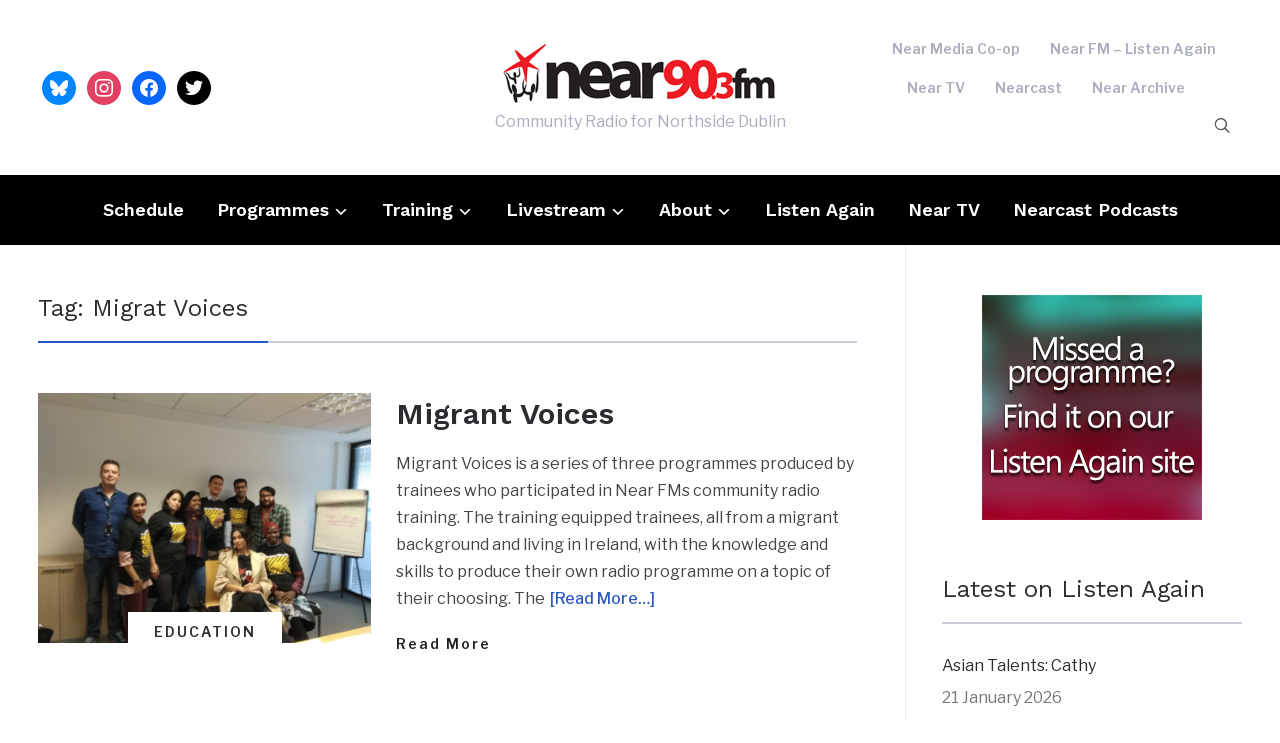

--- FILE ---
content_type: text/html; charset=UTF-8
request_url: https://nearfm.ie/tag/migrat-voices/
body_size: 12272
content:
<!DOCTYPE html>
<html lang="en-US">
<head>
    <meta charset="UTF-8">
    <meta name="viewport" content="width=device-width, initial-scale=1.0">
    <link rel="profile" href="http://gmpg.org/xfn/11">
    <link rel="pingback" href="https://nearfm.ie/xmlrpc.php">
    <link rel="preload" as="font" href="https://nearfm.ie/wp-content/themes/wpzoom-prime-news/fonts/primenews.ttf" type="font/ttf" crossorigin>

    <title>Migrat Voices &#8211; Near FM</title>
<meta name='robots' content='max-image-preview:large' />
<link rel='dns-prefetch' href='//www.googletagmanager.com' />
<link rel='dns-prefetch' href='//fonts.googleapis.com' />
<link rel="alternate" type="application/rss+xml" title="Near FM &raquo; Feed" href="https://nearfm.ie/feed/" />
<link rel="alternate" type="application/rss+xml" title="Near FM &raquo; Migrat Voices Tag Feed" href="https://nearfm.ie/tag/migrat-voices/feed/" />
<style id='wp-img-auto-sizes-contain-inline-css' type='text/css'>
img:is([sizes=auto i],[sizes^="auto," i]){contain-intrinsic-size:3000px 1500px}
/*# sourceURL=wp-img-auto-sizes-contain-inline-css */
</style>

<style id='wp-emoji-styles-inline-css' type='text/css'>

	img.wp-smiley, img.emoji {
		display: inline !important;
		border: none !important;
		box-shadow: none !important;
		height: 1em !important;
		width: 1em !important;
		margin: 0 0.07em !important;
		vertical-align: -0.1em !important;
		background: none !important;
		padding: 0 !important;
	}
/*# sourceURL=wp-emoji-styles-inline-css */
</style>
<link rel='stylesheet' id='wp-block-library-css' href='https://nearfm.ie/wp-includes/css/dist/block-library/style.min.css?ver=6.9' type='text/css' media='all' />
<style id='wp-block-image-inline-css' type='text/css'>
.wp-block-image>a,.wp-block-image>figure>a{display:inline-block}.wp-block-image img{box-sizing:border-box;height:auto;max-width:100%;vertical-align:bottom}@media not (prefers-reduced-motion){.wp-block-image img.hide{visibility:hidden}.wp-block-image img.show{animation:show-content-image .4s}}.wp-block-image[style*=border-radius] img,.wp-block-image[style*=border-radius]>a{border-radius:inherit}.wp-block-image.has-custom-border img{box-sizing:border-box}.wp-block-image.aligncenter{text-align:center}.wp-block-image.alignfull>a,.wp-block-image.alignwide>a{width:100%}.wp-block-image.alignfull img,.wp-block-image.alignwide img{height:auto;width:100%}.wp-block-image .aligncenter,.wp-block-image .alignleft,.wp-block-image .alignright,.wp-block-image.aligncenter,.wp-block-image.alignleft,.wp-block-image.alignright{display:table}.wp-block-image .aligncenter>figcaption,.wp-block-image .alignleft>figcaption,.wp-block-image .alignright>figcaption,.wp-block-image.aligncenter>figcaption,.wp-block-image.alignleft>figcaption,.wp-block-image.alignright>figcaption{caption-side:bottom;display:table-caption}.wp-block-image .alignleft{float:left;margin:.5em 1em .5em 0}.wp-block-image .alignright{float:right;margin:.5em 0 .5em 1em}.wp-block-image .aligncenter{margin-left:auto;margin-right:auto}.wp-block-image :where(figcaption){margin-bottom:1em;margin-top:.5em}.wp-block-image.is-style-circle-mask img{border-radius:9999px}@supports ((-webkit-mask-image:none) or (mask-image:none)) or (-webkit-mask-image:none){.wp-block-image.is-style-circle-mask img{border-radius:0;-webkit-mask-image:url('data:image/svg+xml;utf8,<svg viewBox="0 0 100 100" xmlns="http://www.w3.org/2000/svg"><circle cx="50" cy="50" r="50"/></svg>');mask-image:url('data:image/svg+xml;utf8,<svg viewBox="0 0 100 100" xmlns="http://www.w3.org/2000/svg"><circle cx="50" cy="50" r="50"/></svg>');mask-mode:alpha;-webkit-mask-position:center;mask-position:center;-webkit-mask-repeat:no-repeat;mask-repeat:no-repeat;-webkit-mask-size:contain;mask-size:contain}}:root :where(.wp-block-image.is-style-rounded img,.wp-block-image .is-style-rounded img){border-radius:9999px}.wp-block-image figure{margin:0}.wp-lightbox-container{display:flex;flex-direction:column;position:relative}.wp-lightbox-container img{cursor:zoom-in}.wp-lightbox-container img:hover+button{opacity:1}.wp-lightbox-container button{align-items:center;backdrop-filter:blur(16px) saturate(180%);background-color:#5a5a5a40;border:none;border-radius:4px;cursor:zoom-in;display:flex;height:20px;justify-content:center;opacity:0;padding:0;position:absolute;right:16px;text-align:center;top:16px;width:20px;z-index:100}@media not (prefers-reduced-motion){.wp-lightbox-container button{transition:opacity .2s ease}}.wp-lightbox-container button:focus-visible{outline:3px auto #5a5a5a40;outline:3px auto -webkit-focus-ring-color;outline-offset:3px}.wp-lightbox-container button:hover{cursor:pointer;opacity:1}.wp-lightbox-container button:focus{opacity:1}.wp-lightbox-container button:focus,.wp-lightbox-container button:hover,.wp-lightbox-container button:not(:hover):not(:active):not(.has-background){background-color:#5a5a5a40;border:none}.wp-lightbox-overlay{box-sizing:border-box;cursor:zoom-out;height:100vh;left:0;overflow:hidden;position:fixed;top:0;visibility:hidden;width:100%;z-index:100000}.wp-lightbox-overlay .close-button{align-items:center;cursor:pointer;display:flex;justify-content:center;min-height:40px;min-width:40px;padding:0;position:absolute;right:calc(env(safe-area-inset-right) + 16px);top:calc(env(safe-area-inset-top) + 16px);z-index:5000000}.wp-lightbox-overlay .close-button:focus,.wp-lightbox-overlay .close-button:hover,.wp-lightbox-overlay .close-button:not(:hover):not(:active):not(.has-background){background:none;border:none}.wp-lightbox-overlay .lightbox-image-container{height:var(--wp--lightbox-container-height);left:50%;overflow:hidden;position:absolute;top:50%;transform:translate(-50%,-50%);transform-origin:top left;width:var(--wp--lightbox-container-width);z-index:9999999999}.wp-lightbox-overlay .wp-block-image{align-items:center;box-sizing:border-box;display:flex;height:100%;justify-content:center;margin:0;position:relative;transform-origin:0 0;width:100%;z-index:3000000}.wp-lightbox-overlay .wp-block-image img{height:var(--wp--lightbox-image-height);min-height:var(--wp--lightbox-image-height);min-width:var(--wp--lightbox-image-width);width:var(--wp--lightbox-image-width)}.wp-lightbox-overlay .wp-block-image figcaption{display:none}.wp-lightbox-overlay button{background:none;border:none}.wp-lightbox-overlay .scrim{background-color:#fff;height:100%;opacity:.9;position:absolute;width:100%;z-index:2000000}.wp-lightbox-overlay.active{visibility:visible}@media not (prefers-reduced-motion){.wp-lightbox-overlay.active{animation:turn-on-visibility .25s both}.wp-lightbox-overlay.active img{animation:turn-on-visibility .35s both}.wp-lightbox-overlay.show-closing-animation:not(.active){animation:turn-off-visibility .35s both}.wp-lightbox-overlay.show-closing-animation:not(.active) img{animation:turn-off-visibility .25s both}.wp-lightbox-overlay.zoom.active{animation:none;opacity:1;visibility:visible}.wp-lightbox-overlay.zoom.active .lightbox-image-container{animation:lightbox-zoom-in .4s}.wp-lightbox-overlay.zoom.active .lightbox-image-container img{animation:none}.wp-lightbox-overlay.zoom.active .scrim{animation:turn-on-visibility .4s forwards}.wp-lightbox-overlay.zoom.show-closing-animation:not(.active){animation:none}.wp-lightbox-overlay.zoom.show-closing-animation:not(.active) .lightbox-image-container{animation:lightbox-zoom-out .4s}.wp-lightbox-overlay.zoom.show-closing-animation:not(.active) .lightbox-image-container img{animation:none}.wp-lightbox-overlay.zoom.show-closing-animation:not(.active) .scrim{animation:turn-off-visibility .4s forwards}}@keyframes show-content-image{0%{visibility:hidden}99%{visibility:hidden}to{visibility:visible}}@keyframes turn-on-visibility{0%{opacity:0}to{opacity:1}}@keyframes turn-off-visibility{0%{opacity:1;visibility:visible}99%{opacity:0;visibility:visible}to{opacity:0;visibility:hidden}}@keyframes lightbox-zoom-in{0%{transform:translate(calc((-100vw + var(--wp--lightbox-scrollbar-width))/2 + var(--wp--lightbox-initial-left-position)),calc(-50vh + var(--wp--lightbox-initial-top-position))) scale(var(--wp--lightbox-scale))}to{transform:translate(-50%,-50%) scale(1)}}@keyframes lightbox-zoom-out{0%{transform:translate(-50%,-50%) scale(1);visibility:visible}99%{visibility:visible}to{transform:translate(calc((-100vw + var(--wp--lightbox-scrollbar-width))/2 + var(--wp--lightbox-initial-left-position)),calc(-50vh + var(--wp--lightbox-initial-top-position))) scale(var(--wp--lightbox-scale));visibility:hidden}}
/*# sourceURL=https://nearfm.ie/wp-includes/blocks/image/style.min.css */
</style>
<style id='wp-block-image-theme-inline-css' type='text/css'>
:root :where(.wp-block-image figcaption){color:#555;font-size:13px;text-align:center}.is-dark-theme :root :where(.wp-block-image figcaption){color:#ffffffa6}.wp-block-image{margin:0 0 1em}
/*# sourceURL=https://nearfm.ie/wp-includes/blocks/image/theme.min.css */
</style>
<style id='global-styles-inline-css' type='text/css'>
:root{--wp--preset--aspect-ratio--square: 1;--wp--preset--aspect-ratio--4-3: 4/3;--wp--preset--aspect-ratio--3-4: 3/4;--wp--preset--aspect-ratio--3-2: 3/2;--wp--preset--aspect-ratio--2-3: 2/3;--wp--preset--aspect-ratio--16-9: 16/9;--wp--preset--aspect-ratio--9-16: 9/16;--wp--preset--color--black: #000000;--wp--preset--color--cyan-bluish-gray: #abb8c3;--wp--preset--color--white: #ffffff;--wp--preset--color--pale-pink: #f78da7;--wp--preset--color--vivid-red: #cf2e2e;--wp--preset--color--luminous-vivid-orange: #ff6900;--wp--preset--color--luminous-vivid-amber: #fcb900;--wp--preset--color--light-green-cyan: #7bdcb5;--wp--preset--color--vivid-green-cyan: #00d084;--wp--preset--color--pale-cyan-blue: #8ed1fc;--wp--preset--color--vivid-cyan-blue: #0693e3;--wp--preset--color--vivid-purple: #9b51e0;--wp--preset--gradient--vivid-cyan-blue-to-vivid-purple: linear-gradient(135deg,rgb(6,147,227) 0%,rgb(155,81,224) 100%);--wp--preset--gradient--light-green-cyan-to-vivid-green-cyan: linear-gradient(135deg,rgb(122,220,180) 0%,rgb(0,208,130) 100%);--wp--preset--gradient--luminous-vivid-amber-to-luminous-vivid-orange: linear-gradient(135deg,rgb(252,185,0) 0%,rgb(255,105,0) 100%);--wp--preset--gradient--luminous-vivid-orange-to-vivid-red: linear-gradient(135deg,rgb(255,105,0) 0%,rgb(207,46,46) 100%);--wp--preset--gradient--very-light-gray-to-cyan-bluish-gray: linear-gradient(135deg,rgb(238,238,238) 0%,rgb(169,184,195) 100%);--wp--preset--gradient--cool-to-warm-spectrum: linear-gradient(135deg,rgb(74,234,220) 0%,rgb(151,120,209) 20%,rgb(207,42,186) 40%,rgb(238,44,130) 60%,rgb(251,105,98) 80%,rgb(254,248,76) 100%);--wp--preset--gradient--blush-light-purple: linear-gradient(135deg,rgb(255,206,236) 0%,rgb(152,150,240) 100%);--wp--preset--gradient--blush-bordeaux: linear-gradient(135deg,rgb(254,205,165) 0%,rgb(254,45,45) 50%,rgb(107,0,62) 100%);--wp--preset--gradient--luminous-dusk: linear-gradient(135deg,rgb(255,203,112) 0%,rgb(199,81,192) 50%,rgb(65,88,208) 100%);--wp--preset--gradient--pale-ocean: linear-gradient(135deg,rgb(255,245,203) 0%,rgb(182,227,212) 50%,rgb(51,167,181) 100%);--wp--preset--gradient--electric-grass: linear-gradient(135deg,rgb(202,248,128) 0%,rgb(113,206,126) 100%);--wp--preset--gradient--midnight: linear-gradient(135deg,rgb(2,3,129) 0%,rgb(40,116,252) 100%);--wp--preset--font-size--small: 13px;--wp--preset--font-size--medium: 20px;--wp--preset--font-size--large: 36px;--wp--preset--font-size--x-large: 42px;--wp--preset--spacing--20: 0.44rem;--wp--preset--spacing--30: 0.67rem;--wp--preset--spacing--40: 1rem;--wp--preset--spacing--50: 1.5rem;--wp--preset--spacing--60: 2.25rem;--wp--preset--spacing--70: 3.38rem;--wp--preset--spacing--80: 5.06rem;--wp--preset--shadow--natural: 6px 6px 9px rgba(0, 0, 0, 0.2);--wp--preset--shadow--deep: 12px 12px 50px rgba(0, 0, 0, 0.4);--wp--preset--shadow--sharp: 6px 6px 0px rgba(0, 0, 0, 0.2);--wp--preset--shadow--outlined: 6px 6px 0px -3px rgb(255, 255, 255), 6px 6px rgb(0, 0, 0);--wp--preset--shadow--crisp: 6px 6px 0px rgb(0, 0, 0);}:where(.is-layout-flex){gap: 0.5em;}:where(.is-layout-grid){gap: 0.5em;}body .is-layout-flex{display: flex;}.is-layout-flex{flex-wrap: wrap;align-items: center;}.is-layout-flex > :is(*, div){margin: 0;}body .is-layout-grid{display: grid;}.is-layout-grid > :is(*, div){margin: 0;}:where(.wp-block-columns.is-layout-flex){gap: 2em;}:where(.wp-block-columns.is-layout-grid){gap: 2em;}:where(.wp-block-post-template.is-layout-flex){gap: 1.25em;}:where(.wp-block-post-template.is-layout-grid){gap: 1.25em;}.has-black-color{color: var(--wp--preset--color--black) !important;}.has-cyan-bluish-gray-color{color: var(--wp--preset--color--cyan-bluish-gray) !important;}.has-white-color{color: var(--wp--preset--color--white) !important;}.has-pale-pink-color{color: var(--wp--preset--color--pale-pink) !important;}.has-vivid-red-color{color: var(--wp--preset--color--vivid-red) !important;}.has-luminous-vivid-orange-color{color: var(--wp--preset--color--luminous-vivid-orange) !important;}.has-luminous-vivid-amber-color{color: var(--wp--preset--color--luminous-vivid-amber) !important;}.has-light-green-cyan-color{color: var(--wp--preset--color--light-green-cyan) !important;}.has-vivid-green-cyan-color{color: var(--wp--preset--color--vivid-green-cyan) !important;}.has-pale-cyan-blue-color{color: var(--wp--preset--color--pale-cyan-blue) !important;}.has-vivid-cyan-blue-color{color: var(--wp--preset--color--vivid-cyan-blue) !important;}.has-vivid-purple-color{color: var(--wp--preset--color--vivid-purple) !important;}.has-black-background-color{background-color: var(--wp--preset--color--black) !important;}.has-cyan-bluish-gray-background-color{background-color: var(--wp--preset--color--cyan-bluish-gray) !important;}.has-white-background-color{background-color: var(--wp--preset--color--white) !important;}.has-pale-pink-background-color{background-color: var(--wp--preset--color--pale-pink) !important;}.has-vivid-red-background-color{background-color: var(--wp--preset--color--vivid-red) !important;}.has-luminous-vivid-orange-background-color{background-color: var(--wp--preset--color--luminous-vivid-orange) !important;}.has-luminous-vivid-amber-background-color{background-color: var(--wp--preset--color--luminous-vivid-amber) !important;}.has-light-green-cyan-background-color{background-color: var(--wp--preset--color--light-green-cyan) !important;}.has-vivid-green-cyan-background-color{background-color: var(--wp--preset--color--vivid-green-cyan) !important;}.has-pale-cyan-blue-background-color{background-color: var(--wp--preset--color--pale-cyan-blue) !important;}.has-vivid-cyan-blue-background-color{background-color: var(--wp--preset--color--vivid-cyan-blue) !important;}.has-vivid-purple-background-color{background-color: var(--wp--preset--color--vivid-purple) !important;}.has-black-border-color{border-color: var(--wp--preset--color--black) !important;}.has-cyan-bluish-gray-border-color{border-color: var(--wp--preset--color--cyan-bluish-gray) !important;}.has-white-border-color{border-color: var(--wp--preset--color--white) !important;}.has-pale-pink-border-color{border-color: var(--wp--preset--color--pale-pink) !important;}.has-vivid-red-border-color{border-color: var(--wp--preset--color--vivid-red) !important;}.has-luminous-vivid-orange-border-color{border-color: var(--wp--preset--color--luminous-vivid-orange) !important;}.has-luminous-vivid-amber-border-color{border-color: var(--wp--preset--color--luminous-vivid-amber) !important;}.has-light-green-cyan-border-color{border-color: var(--wp--preset--color--light-green-cyan) !important;}.has-vivid-green-cyan-border-color{border-color: var(--wp--preset--color--vivid-green-cyan) !important;}.has-pale-cyan-blue-border-color{border-color: var(--wp--preset--color--pale-cyan-blue) !important;}.has-vivid-cyan-blue-border-color{border-color: var(--wp--preset--color--vivid-cyan-blue) !important;}.has-vivid-purple-border-color{border-color: var(--wp--preset--color--vivid-purple) !important;}.has-vivid-cyan-blue-to-vivid-purple-gradient-background{background: var(--wp--preset--gradient--vivid-cyan-blue-to-vivid-purple) !important;}.has-light-green-cyan-to-vivid-green-cyan-gradient-background{background: var(--wp--preset--gradient--light-green-cyan-to-vivid-green-cyan) !important;}.has-luminous-vivid-amber-to-luminous-vivid-orange-gradient-background{background: var(--wp--preset--gradient--luminous-vivid-amber-to-luminous-vivid-orange) !important;}.has-luminous-vivid-orange-to-vivid-red-gradient-background{background: var(--wp--preset--gradient--luminous-vivid-orange-to-vivid-red) !important;}.has-very-light-gray-to-cyan-bluish-gray-gradient-background{background: var(--wp--preset--gradient--very-light-gray-to-cyan-bluish-gray) !important;}.has-cool-to-warm-spectrum-gradient-background{background: var(--wp--preset--gradient--cool-to-warm-spectrum) !important;}.has-blush-light-purple-gradient-background{background: var(--wp--preset--gradient--blush-light-purple) !important;}.has-blush-bordeaux-gradient-background{background: var(--wp--preset--gradient--blush-bordeaux) !important;}.has-luminous-dusk-gradient-background{background: var(--wp--preset--gradient--luminous-dusk) !important;}.has-pale-ocean-gradient-background{background: var(--wp--preset--gradient--pale-ocean) !important;}.has-electric-grass-gradient-background{background: var(--wp--preset--gradient--electric-grass) !important;}.has-midnight-gradient-background{background: var(--wp--preset--gradient--midnight) !important;}.has-small-font-size{font-size: var(--wp--preset--font-size--small) !important;}.has-medium-font-size{font-size: var(--wp--preset--font-size--medium) !important;}.has-large-font-size{font-size: var(--wp--preset--font-size--large) !important;}.has-x-large-font-size{font-size: var(--wp--preset--font-size--x-large) !important;}
/*# sourceURL=global-styles-inline-css */
</style>

<style id='classic-theme-styles-inline-css' type='text/css'>
/*! This file is auto-generated */
.wp-block-button__link{color:#fff;background-color:#32373c;border-radius:9999px;box-shadow:none;text-decoration:none;padding:calc(.667em + 2px) calc(1.333em + 2px);font-size:1.125em}.wp-block-file__button{background:#32373c;color:#fff;text-decoration:none}
/*# sourceURL=/wp-includes/css/classic-themes.min.css */
</style>
<link rel='stylesheet' id='super-rss-reader-css' href='https://nearfm.ie/wp-content/plugins/super-rss-reader/public/css/style.min.css?ver=5.4' type='text/css' media='all' />
<link rel='stylesheet' id='zoom-theme-utils-css-css' href='https://nearfm.ie/wp-content/themes/wpzoom-prime-news/functions/wpzoom/assets/css/theme-utils.css?ver=6.9' type='text/css' media='all' />
<link rel='stylesheet' id='primenews-google-fonts-css' href='https://fonts.googleapis.com/css?family=Libre+Franklin%3Aregular%2C500%2C600%2C700%2C700i%2Citalic%7CWork+Sans%3Aregular%2C600%2C700&#038;display=swap&#038;ver=6.9' type='text/css' media='all' />
<link rel='stylesheet' id='primenews-style-css' href='https://nearfm.ie/wp-content/themes/wpzoom-prime-news/style.css?ver=1.0.12' type='text/css' media='all' />
<link rel='stylesheet' id='media-queries-css' href='https://nearfm.ie/wp-content/themes/wpzoom-prime-news/css/media-queries.css?ver=1.0.12' type='text/css' media='all' />
<link rel='stylesheet' id='primenews-style-color-default-css' href='https://nearfm.ie/wp-content/themes/wpzoom-prime-news/styles/default.css?ver=1.0.12' type='text/css' media='all' />
<link rel='stylesheet' id='dashicons-css' href='https://nearfm.ie/wp-includes/css/dashicons.min.css?ver=6.9' type='text/css' media='all' />
<link rel='stylesheet' id='wpzoom-social-icons-socicon-css' href='https://nearfm.ie/wp-content/plugins/social-icons-widget-by-wpzoom/assets/css/wpzoom-socicon.css?ver=1768511808' type='text/css' media='all' />
<link rel='stylesheet' id='wpzoom-social-icons-genericons-css' href='https://nearfm.ie/wp-content/plugins/social-icons-widget-by-wpzoom/assets/css/genericons.css?ver=1768511808' type='text/css' media='all' />
<link rel='stylesheet' id='wpzoom-social-icons-academicons-css' href='https://nearfm.ie/wp-content/plugins/social-icons-widget-by-wpzoom/assets/css/academicons.min.css?ver=1768511808' type='text/css' media='all' />
<link rel='stylesheet' id='wpzoom-social-icons-font-awesome-3-css' href='https://nearfm.ie/wp-content/plugins/social-icons-widget-by-wpzoom/assets/css/font-awesome-3.min.css?ver=1768511808' type='text/css' media='all' />
<link rel='stylesheet' id='wpzoom-social-icons-styles-css' href='https://nearfm.ie/wp-content/plugins/social-icons-widget-by-wpzoom/assets/css/wpzoom-social-icons-styles.css?ver=1768511808' type='text/css' media='all' />
<link rel='preload' as='font'  id='wpzoom-social-icons-font-academicons-woff2-css' href='https://nearfm.ie/wp-content/plugins/social-icons-widget-by-wpzoom/assets/font/academicons.woff2?v=1.9.2'  type='font/woff2' crossorigin />
<link rel='preload' as='font'  id='wpzoom-social-icons-font-fontawesome-3-woff2-css' href='https://nearfm.ie/wp-content/plugins/social-icons-widget-by-wpzoom/assets/font/fontawesome-webfont.woff2?v=4.7.0'  type='font/woff2' crossorigin />
<link rel='preload' as='font'  id='wpzoom-social-icons-font-genericons-woff-css' href='https://nearfm.ie/wp-content/plugins/social-icons-widget-by-wpzoom/assets/font/Genericons.woff'  type='font/woff' crossorigin />
<link rel='preload' as='font'  id='wpzoom-social-icons-font-socicon-woff2-css' href='https://nearfm.ie/wp-content/plugins/social-icons-widget-by-wpzoom/assets/font/socicon.woff2?v=4.5.4'  type='font/woff2' crossorigin />
<script type="text/javascript" src="https://nearfm.ie/wp-includes/js/jquery/jquery.min.js?ver=3.7.1" id="jquery-core-js"></script>
<script type="text/javascript" src="https://nearfm.ie/wp-includes/js/jquery/jquery-migrate.min.js?ver=3.4.1" id="jquery-migrate-js"></script>
<script type="text/javascript" src="https://nearfm.ie/wp-content/plugins/super-rss-reader/public/js/jquery.easy-ticker.min.js?ver=5.4" id="jquery-easy-ticker-js"></script>
<script type="text/javascript" src="https://nearfm.ie/wp-content/plugins/super-rss-reader/public/js/script.min.js?ver=5.4" id="super-rss-reader-js"></script>
<script type="text/javascript" src="https://nearfm.ie/wp-content/themes/wpzoom-prime-news/js/init.js?ver=6.9" id="wpzoom-init-js"></script>

<!-- Google tag (gtag.js) snippet added by Site Kit -->
<!-- Google Analytics snippet added by Site Kit -->
<script type="text/javascript" src="https://www.googletagmanager.com/gtag/js?id=GT-WVX52QRT" id="google_gtagjs-js" async></script>
<script type="text/javascript" id="google_gtagjs-js-after">
/* <![CDATA[ */
window.dataLayer = window.dataLayer || [];function gtag(){dataLayer.push(arguments);}
gtag("set","linker",{"domains":["nearfm.ie"]});
gtag("js", new Date());
gtag("set", "developer_id.dZTNiMT", true);
gtag("config", "GT-WVX52QRT");
 window._googlesitekit = window._googlesitekit || {}; window._googlesitekit.throttledEvents = []; window._googlesitekit.gtagEvent = (name, data) => { var key = JSON.stringify( { name, data } ); if ( !! window._googlesitekit.throttledEvents[ key ] ) { return; } window._googlesitekit.throttledEvents[ key ] = true; setTimeout( () => { delete window._googlesitekit.throttledEvents[ key ]; }, 5 ); gtag( "event", name, { ...data, event_source: "site-kit" } ); }; 
//# sourceURL=google_gtagjs-js-after
/* ]]> */
</script>
<link rel="https://api.w.org/" href="https://nearfm.ie/wp-json/" /><link rel="alternate" title="JSON" type="application/json" href="https://nearfm.ie/wp-json/wp/v2/tags/609" /><link rel="EditURI" type="application/rsd+xml" title="RSD" href="https://nearfm.ie/xmlrpc.php?rsd" />
<meta name="generator" content="WordPress 6.9" />
<style type="text/css">
.feedzy-rss-link-icon:after {
	content: url("https://nearfm.ie/wp-content/plugins/feedzy-rss-feeds/img/external-link.png");
	margin-left: 3px;
}
</style>
		<meta name="generator" content="Site Kit by Google 1.170.0" /><!-- WPZOOM Theme / Framework -->
<meta name="generator" content="Prime News 1.0.12" />
<meta name="generator" content="WPZOOM Framework 1.9.24" />

<!-- Begin Theme Custom CSS -->
<style type="text/css" id="wpzoom-prime-news-custom-css">
#slider.slide-blue .slides li .slide-overlay{background:-moz-linear-gradient(left, rgba(0,0,0,0) 10%, rgba(0,0,0,0.8) 100%); /* FF3.6+ */
           background: -webkit-linear-gradient(left, rgba(0,0,0,0) 10%, rgba(0,0,0,0.8) 100%); /* Chrome10+,Safari5.1+ */
           background: -o-linear-gradient(left, rgba(0,0,0,0) 10%, rgba(0,0,0,0.8) 100%); /* Opera 11.10+ */
           background: -ms-linear-gradient(left, rgba(0,0,0,0) 10%, rgba(0,0,0,0.8) 100%); /* IE10+ */
           background: linear-gradient(to right, rgba(0,0,0,0) 10%, rgba(0,0,0,0.8) 100%); /* W3C */;;}.navbar-brand-wpz a:hover{color:#dd3333;}button, input[type=button], input[type=reset], input[type=submit]{background:#dd3333;}.sb-search .sb-icon-search:hover, .sb-search .sb-search-input, .sb-search.sb-search-open .sb-icon-search:before{color:#dd3333;}.main-navbar{background:#000000;}.navbar-wpz ul{background:#dd3333;}
</style>
<!-- End Theme Custom CSS -->
<link rel="icon" href="https://nearfm.ie/wp-content/uploads/2024/11/cropped-NearFav-32x32.png" sizes="32x32" />
<link rel="icon" href="https://nearfm.ie/wp-content/uploads/2024/11/cropped-NearFav-192x192.png" sizes="192x192" />
<link rel="apple-touch-icon" href="https://nearfm.ie/wp-content/uploads/2024/11/cropped-NearFav-180x180.png" />
<meta name="msapplication-TileImage" content="https://nearfm.ie/wp-content/uploads/2024/11/cropped-NearFav-270x270.png" />
</head>
<body class="archive tag tag-migrat-voices tag-609 wp-custom-logo wp-theme-wpzoom-prime-news">

    
<div class="page-wrap">

    
    
    <header class="site-header">

        <div class="inner-wrap">

            <div class="brand-wrap">

                

                <div class="header_social">
                    <div id="zoom-social-icons-widget-7" class="widget zoom-social-icons-widget"><h3 class="title"><span>Follow us</span></h3>
		
<ul class="zoom-social-icons-list zoom-social-icons-list--with-canvas zoom-social-icons-list--round zoom-social-icons-list--no-labels">

		
				<li class="zoom-social_icons-list__item">
		<a class="zoom-social_icons-list__link" href="https://bsky.app/profile/nearfm.ie" target="_blank" title="BlueSky" >
									
						<span class="screen-reader-text">bluesky</span>
			
						<span class="zoom-social_icons-list-span social-icon socicon socicon-bluesky" data-hover-rule="background-color" data-hover-color="#0285FF" style="background-color : #0285FF; font-size: 18px; padding:8px" ></span>
			
					</a>
	</li>

	
				<li class="zoom-social_icons-list__item">
		<a class="zoom-social_icons-list__link" href="https://instagram.com/nearfm90.3" target="_blank" title="Instagram" >
									
						<span class="screen-reader-text">instagram</span>
			
						<span class="zoom-social_icons-list-span social-icon socicon socicon-instagram" data-hover-rule="background-color" data-hover-color="#e4405f" style="background-color : #e4405f; font-size: 18px; padding:8px" ></span>
			
					</a>
	</li>

	
				<li class="zoom-social_icons-list__item">
		<a class="zoom-social_icons-list__link" href="https://facebook.com/nearfm" target="_blank" title="Facebook" >
									
						<span class="screen-reader-text">facebook</span>
			
						<span class="zoom-social_icons-list-span social-icon socicon socicon-facebook" data-hover-rule="background-color" data-hover-color="#0866FF" style="background-color : #0866FF; font-size: 18px; padding:8px" ></span>
			
					</a>
	</li>

	
				<li class="zoom-social_icons-list__item">
		<a class="zoom-social_icons-list__link" href="https://x.com/nearfm" target="_blank" title="Twitter" >
									
						<span class="screen-reader-text">twitter</span>
			
						<span class="zoom-social_icons-list-span social-icon socicon socicon-twitter" data-hover-rule="background-color" data-hover-color="#000" style="background-color : #000; font-size: 18px; padding:8px" ></span>
			
					</a>
	</li>

	
</ul>

		</div>                </div><!-- .header_social -->


                <div class="navbar-brand-wpz">

                    <a href="https://nearfm.ie/" class="custom-logo-link" rel="home" itemprop="url"><img width="283" height="68" src="https://nearfm.ie/wp-content/uploads/2014/05/near-top-logo-long-1.png" class="custom-logo no-lazyload no-lazy a3-notlazy" alt="Near FM" itemprop="logo" decoding="async" /></a>
                    <p class="tagline">Community Radio for Northside Dublin</p>

                </div><!-- .navbar-brand -->


                <div class="header_misc">
                    <div class="menu-main-container"><ul id="menu-main" class="navbar-wpz menu-search-container dropdown sf-menu"><li id="menu-item-4619" class="menu-item menu-item-type-custom menu-item-object-custom menu-item-4619"><a href="http://near.ie">Near Media Co-op</a></li>
<li id="menu-item-4618" class="menu-item menu-item-type-custom menu-item-object-custom menu-item-4618"><a href="https://www.listenagain.org">Near FM &#8211; Listen Again</a></li>
<li id="menu-item-4616" class="menu-item menu-item-type-custom menu-item-object-custom menu-item-4616"><a href="http://www.neartv.ie">Near TV</a></li>
<li id="menu-item-4621" class="menu-item menu-item-type-custom menu-item-object-custom menu-item-4621"><a href="http://www.nearcast.ie">Nearcast</a></li>
<li id="menu-item-4620" class="menu-item menu-item-type-custom menu-item-object-custom menu-item-4620"><a href="http://www.archive.ie">Near Archive</a></li>
</ul></div>

                    <div id="sb-search" class="sb-search">
                        <form method="get" id="searchform" action="https://nearfm.ie/">
	<input type="search" class="sb-search-input" placeholder="Enter your keywords..."  name="s" id="s" />
    <input type="submit" id="searchsubmit" class="sb-search-submit" value="Search" />
    <span class="sb-icon-search"></span>
</form>                    </div><!-- .sb-search -->
                </div>
            </div>
        </div>


        <nav class="main-navbar" role="navigation">

            <div class="inner-wrap">

                <div class="side-panel-btn">

                    
                </div><!-- .side-panel-btn -->


                <div class="navbar-header-main">
                    <div id="menu-main-slide" class="menu-sub-container"><ul id="menu-sub" class="menu"><li id="menu-item-4713" class="menu-item menu-item-type-post_type menu-item-object-page menu-item-4713"><a href="https://nearfm.ie/schedule/">Schedule</a></li>
<li id="menu-item-4617" class="menu-item menu-item-type-taxonomy menu-item-object-category menu-item-has-children menu-item-4617"><a href="https://nearfm.ie/category/programmes/">Programmes</a>
<ul class="sub-menu">
	<li id="menu-item-4689" class="menu-item menu-item-type-taxonomy menu-item-object-category menu-item-4689"><a href="https://nearfm.ie/category/programmes/arts/">Arts</a></li>
	<li id="menu-item-4691" class="menu-item menu-item-type-taxonomy menu-item-object-category menu-item-4691"><a href="https://nearfm.ie/category/programmes/social-benefit/">Social Benefit</a></li>
	<li id="menu-item-4685" class="menu-item menu-item-type-taxonomy menu-item-object-category menu-item-4685"><a href="https://nearfm.ie/category/programmes/special-interest/">Special Interest</a></li>
	<li id="menu-item-4684" class="menu-item menu-item-type-taxonomy menu-item-object-category menu-item-4684"><a href="https://nearfm.ie/category/programmes/specialist-music/">Specialist Music</a></li>
	<li id="menu-item-4688" class="menu-item menu-item-type-taxonomy menu-item-object-category menu-item-4688"><a href="https://nearfm.ie/category/programmes/general/">General</a></li>
	<li id="menu-item-4683" class="menu-item menu-item-type-taxonomy menu-item-object-category menu-item-4683"><a href="https://nearfm.ie/category/programmes/documentaries/">Documentaries</a></li>
	<li id="menu-item-4682" class="menu-item menu-item-type-taxonomy menu-item-object-category menu-item-4682"><a href="https://nearfm.ie/category/programmes/drama/">Drama</a></li>
	<li id="menu-item-4686" class="menu-item menu-item-type-taxonomy menu-item-object-category menu-item-4686"><a href="https://nearfm.ie/category/programmes/politics/">Politics</a></li>
	<li id="menu-item-4687" class="menu-item menu-item-type-taxonomy menu-item-object-category menu-item-4687"><a href="https://nearfm.ie/category/programmes/sports/">Sports</a></li>
</ul>
</li>
<li id="menu-item-4719" class="menu-item menu-item-type-post_type menu-item-object-page menu-item-has-children menu-item-4719"><a href="https://nearfm.ie/training/">Training</a>
<ul class="sub-menu">
	<li id="menu-item-4714" class="menu-item menu-item-type-post_type menu-item-object-page menu-item-4714"><a href="https://nearfm.ie/join/">Introductory Training</a></li>
	<li id="menu-item-4723" class="menu-item menu-item-type-post_type menu-item-object-page menu-item-4723"><a href="https://nearfm.ie/training/">Media Skills Training</a></li>
	<li id="menu-item-4725" class="menu-item menu-item-type-post_type menu-item-object-page menu-item-4725"><a href="https://nearfm.ie/training/studio-rental/">Recording studios and services</a></li>
</ul>
</li>
<li id="menu-item-4715" class="menu-item menu-item-type-post_type menu-item-object-page menu-item-has-children menu-item-4715"><a href="https://nearfm.ie/livestream/">Livestream</a>
<ul class="sub-menu">
	<li id="menu-item-11964" class="menu-item menu-item-type-post_type menu-item-object-page menu-item-11964"><a href="https://nearfm.ie/livestream/">Listen Online</a></li>
	<li id="menu-item-4824" class="menu-item menu-item-type-post_type menu-item-object-page menu-item-4824"><a href="https://nearfm.ie/webcam/">Webcam</a></li>
</ul>
</li>
<li id="menu-item-4712" class="menu-item menu-item-type-post_type menu-item-object-page menu-item-has-children menu-item-4712"><a href="https://nearfm.ie/about-us/">About</a>
<ul class="sub-menu">
	<li id="menu-item-4680" class="menu-item menu-item-type-post_type menu-item-object-page menu-item-4680"><a href="https://nearfm.ie/about-us/">About Us</a></li>
	<li id="menu-item-12063" class="menu-item menu-item-type-post_type menu-item-object-page menu-item-12063"><a href="https://nearfm.ie/training/studio-rental/">Studio Rental</a></li>
	<li id="menu-item-4716" class="menu-item menu-item-type-post_type menu-item-object-page menu-item-4716"><a href="https://nearfm.ie/contact-us/">Contact</a></li>
	<li id="menu-item-4667" class="menu-item menu-item-type-taxonomy menu-item-object-category menu-item-4667"><a href="https://nearfm.ie/category/networking/">Networking</a></li>
	<li id="menu-item-4720" class="menu-item menu-item-type-post_type menu-item-object-page menu-item-4720"><a href="https://nearfm.ie/about-us/privacy-statement/">Privacy Statement</a></li>
	<li id="menu-item-4676" class="menu-item menu-item-type-taxonomy menu-item-object-category menu-item-4676"><a href="https://nearfm.ie/category/mentions-in-the-media/">Mentions in the Media</a></li>
	<li id="menu-item-4718" class="menu-item menu-item-type-post_type menu-item-object-page menu-item-4718"><a href="https://nearfm.ie/newsletters/">Newsletters</a></li>
	<li id="menu-item-4722" class="menu-item menu-item-type-post_type menu-item-object-page menu-item-4722"><a href="https://nearfm.ie/outside-broadcast/">Outside Broadcast</a></li>
</ul>
</li>
<li id="menu-item-4766" class="menu-item menu-item-type-custom menu-item-object-custom menu-item-4766"><a href="https://www.listenagain.org">Listen Again</a></li>
<li id="menu-item-24884" class="menu-item menu-item-type-custom menu-item-object-custom menu-item-24884"><a href="https://www.neartv.ie">Near TV</a></li>
<li id="menu-item-24885" class="menu-item menu-item-type-custom menu-item-object-custom menu-item-24885"><a href="https://www.nearcast.ie">Nearcast Podcasts</a></li>
</ul></div>
                </div>

                <div id="navbar-main">

                    <div class="menu-sub-container"><ul id="menu-sub-1" class="navbar-wpz dropdown sf-menu"><li class="menu-item menu-item-type-post_type menu-item-object-page menu-item-4713"><a href="https://nearfm.ie/schedule/">Schedule</a></li>
<li class="menu-item menu-item-type-taxonomy menu-item-object-category menu-item-has-children menu-item-4617"><a href="https://nearfm.ie/category/programmes/">Programmes</a>
<ul class="sub-menu">
	<li class="menu-item menu-item-type-taxonomy menu-item-object-category menu-item-4689"><a href="https://nearfm.ie/category/programmes/arts/">Arts</a></li>
	<li class="menu-item menu-item-type-taxonomy menu-item-object-category menu-item-4691"><a href="https://nearfm.ie/category/programmes/social-benefit/">Social Benefit</a></li>
	<li class="menu-item menu-item-type-taxonomy menu-item-object-category menu-item-4685"><a href="https://nearfm.ie/category/programmes/special-interest/">Special Interest</a></li>
	<li class="menu-item menu-item-type-taxonomy menu-item-object-category menu-item-4684"><a href="https://nearfm.ie/category/programmes/specialist-music/">Specialist Music</a></li>
	<li class="menu-item menu-item-type-taxonomy menu-item-object-category menu-item-4688"><a href="https://nearfm.ie/category/programmes/general/">General</a></li>
	<li class="menu-item menu-item-type-taxonomy menu-item-object-category menu-item-4683"><a href="https://nearfm.ie/category/programmes/documentaries/">Documentaries</a></li>
	<li class="menu-item menu-item-type-taxonomy menu-item-object-category menu-item-4682"><a href="https://nearfm.ie/category/programmes/drama/">Drama</a></li>
	<li class="menu-item menu-item-type-taxonomy menu-item-object-category menu-item-4686"><a href="https://nearfm.ie/category/programmes/politics/">Politics</a></li>
	<li class="menu-item menu-item-type-taxonomy menu-item-object-category menu-item-4687"><a href="https://nearfm.ie/category/programmes/sports/">Sports</a></li>
</ul>
</li>
<li class="menu-item menu-item-type-post_type menu-item-object-page menu-item-has-children menu-item-4719"><a href="https://nearfm.ie/training/">Training</a>
<ul class="sub-menu">
	<li class="menu-item menu-item-type-post_type menu-item-object-page menu-item-4714"><a href="https://nearfm.ie/join/">Introductory Training</a></li>
	<li class="menu-item menu-item-type-post_type menu-item-object-page menu-item-4723"><a href="https://nearfm.ie/training/">Media Skills Training</a></li>
	<li class="menu-item menu-item-type-post_type menu-item-object-page menu-item-4725"><a href="https://nearfm.ie/training/studio-rental/">Recording studios and services</a></li>
</ul>
</li>
<li class="menu-item menu-item-type-post_type menu-item-object-page menu-item-has-children menu-item-4715"><a href="https://nearfm.ie/livestream/">Livestream</a>
<ul class="sub-menu">
	<li class="menu-item menu-item-type-post_type menu-item-object-page menu-item-11964"><a href="https://nearfm.ie/livestream/">Listen Online</a></li>
	<li class="menu-item menu-item-type-post_type menu-item-object-page menu-item-4824"><a href="https://nearfm.ie/webcam/">Webcam</a></li>
</ul>
</li>
<li class="menu-item menu-item-type-post_type menu-item-object-page menu-item-has-children menu-item-4712"><a href="https://nearfm.ie/about-us/">About</a>
<ul class="sub-menu">
	<li class="menu-item menu-item-type-post_type menu-item-object-page menu-item-4680"><a href="https://nearfm.ie/about-us/">About Us</a></li>
	<li class="menu-item menu-item-type-post_type menu-item-object-page menu-item-12063"><a href="https://nearfm.ie/training/studio-rental/">Studio Rental</a></li>
	<li class="menu-item menu-item-type-post_type menu-item-object-page menu-item-4716"><a href="https://nearfm.ie/contact-us/">Contact</a></li>
	<li class="menu-item menu-item-type-taxonomy menu-item-object-category menu-item-4667"><a href="https://nearfm.ie/category/networking/">Networking</a></li>
	<li class="menu-item menu-item-type-post_type menu-item-object-page menu-item-4720"><a href="https://nearfm.ie/about-us/privacy-statement/">Privacy Statement</a></li>
	<li class="menu-item menu-item-type-taxonomy menu-item-object-category menu-item-4676"><a href="https://nearfm.ie/category/mentions-in-the-media/">Mentions in the Media</a></li>
	<li class="menu-item menu-item-type-post_type menu-item-object-page menu-item-4718"><a href="https://nearfm.ie/newsletters/">Newsletters</a></li>
	<li class="menu-item menu-item-type-post_type menu-item-object-page menu-item-4722"><a href="https://nearfm.ie/outside-broadcast/">Outside Broadcast</a></li>
</ul>
</li>
<li class="menu-item menu-item-type-custom menu-item-object-custom menu-item-4766"><a href="https://www.listenagain.org">Listen Again</a></li>
<li class="menu-item menu-item-type-custom menu-item-object-custom menu-item-24884"><a href="https://www.neartv.ie">Near TV</a></li>
<li class="menu-item menu-item-type-custom menu-item-object-custom menu-item-24885"><a href="https://www.nearcast.ie">Nearcast Podcasts</a></li>
</ul></div>
                </div><!-- #navbar-main -->

            </div><!-- .inner-wrap -->

        </nav><!-- .navbar -->
        <div class="clear"></div>

    </header><!-- .site-header -->

    
<div class="inner-wrap">

    <main id="main" class="site-main" role="main">

        <section class="content-area">

            <div class="header-archive">

                <h2 class="section-title"><span>Tag: <span>Migrat Voices</span></span></h2>
                
            </div>

            
                <section id="recent-posts" class="recent-posts">

                                            <article id="post-3381" class="post post-3381 type-post status-publish format-standard has-post-thumbnail hentry category-education category-lastest category-networking category-programmes category-specialist-music tag-migrant-radio tag-migrants tag-migrat-voices tag-st-stephens-green-trust">

                <div class="post-thumb">
                <a href="https://nearfm.ie/migrant-voices/" title="Migrant Voices">
                    <img width="333" height="250" src="https://nearfm.ie/wp-content/uploads/2018/11/IMG_20180922_173100-scaled.jpg" class="attachment-loop size-loop wp-post-image" alt="" decoding="async" fetchpriority="high" srcset="https://nearfm.ie/wp-content/uploads/2018/11/IMG_20180922_173100-scaled.jpg 2560w, https://nearfm.ie/wp-content/uploads/2018/11/IMG_20180922_173100-300x225.jpg 300w, https://nearfm.ie/wp-content/uploads/2018/11/IMG_20180922_173100-1024x768.jpg 1024w, https://nearfm.ie/wp-content/uploads/2018/11/IMG_20180922_173100-768x576.jpg 768w, https://nearfm.ie/wp-content/uploads/2018/11/IMG_20180922_173100-1536x1152.jpg 1536w, https://nearfm.ie/wp-content/uploads/2018/11/IMG_20180922_173100-2048x1536.jpg 2048w" sizes="(max-width: 333px) 100vw, 333px" />                </a>
                <span class="cat-links"><ul class="post-categories">
	<li><a href="https://nearfm.ie/category/programmes/education/" rel="category tag">Education</a></li>
	<li><a href="https://nearfm.ie/category/lastest/" rel="category tag">Latest</a></li>
	<li><a href="https://nearfm.ie/category/networking/" rel="category tag">Networking</a></li>
	<li><a href="https://nearfm.ie/category/programmes/" rel="category tag">Programmes</a></li>
	<li><a href="https://nearfm.ie/category/programmes/specialist-music/" rel="category tag">Specialist Music</a></li></ul></span>        </div>
        
    <section class="entry-body">

        <h3 class="entry-title"><a href="https://nearfm.ie/migrant-voices/" rel="bookmark">Migrant Voices</a></h3>
        <div class="entry-content">
            <p>Migrant Voices is a series of three programmes produced by trainees who participated in Near FMs community radio training. The training equipped trainees, all from a migrant background and living in Ireland, with the knowledge and skills to produce their own radio programme on a topic of their choosing. The<a class="read-more" href="https://nearfm.ie/migrant-voices/">[Read More&#8230;]</a></p>
        </div>


                    <span class="readmore_button">
                <a href="https://nearfm.ie/migrant-voices/" title="Permalink to Migrant Voices" rel="bookmark">Read More</a>
            </span>
        
        <div class="entry-meta">
                                     

                    </div>

    </section>

    <div class="clearfix"></div>
</article><!-- #post-3381 -->                    
                </section><!-- .recent-posts -->

                <div class="navigation"></div>
            
        </section><!-- .content-area -->

        
<section id="site-sidebar">

    
    <div class="widget widget_block widget_media_image" id="block-7"><div class="wp-block-image">
<figure class="aligncenter size-full"><a href="https://www.listenagain.org"><img loading="lazy" decoding="async" width="220" height="225" src="https://nearfm.ie/wp-content/uploads/2019/03/listenagain.png" alt="" class="wp-image-3507"/></a></figure>
</div><div class="clear"></div></div><div class="widget widget_super_rss_reader" id="super_rss_reader-3"><h3 class="title">Latest on Listen Again</h3><!-- Start - Super RSS Reader v5.4-->
        <div class="super-rss-reader-widget"><div class="srr-main"><div class="srr-wrap srr-style-none srr-vticker" data-visible="5" data-speed="4000" data-id="srr-tab-546" ><div class="srr-inner"><div class="srr-item "><div class="srr-item-in srr-clearfix"><div class="srr-title"><a href="https://listenagain.org/?p=58965" target="_blank" rel="nofollow noopener noreferrer" title="Asian Talents: Cathy">Asian Talents: Cathy</a></div><div class="srr-meta"><time class="srr-date" title="21 January 2026, 2:26 pm UTC">21 January 2026</time></div><div class="srr-summary srr-clearfix"><p>喺香港出世嘅Cathy，為咗確保可以喺一個好嘅環境度成長，喺2021年搬咗去台灣，再喺上年搬咗嚟愛爾蘭。佢而家喺Alexandra College讀緊中五，正在為Leave Cert作準備。喺學校裏面，Cathy踴躍參加課外活動，而且其中最特別嘅就係Model United Nations，令佢可以逐步適應本地文化，更加可以識到愛爾蘭朋友。 Born in Hong Kong, Cathy moved to Taiwan then to Ireland to find a better environment to grow up in. She is currently studying in <a href="https://listenagain.org/?p=58965" title="Read more" target="_blank" rel="nofollow noopener noreferrer" class="srr-read-more">[...]</a></p></div></div></div><div class="srr-item srr-stripe"><div class="srr-item-in srr-clearfix"><div class="srr-title"><a href="https://listenagain.org/?p=58960" target="_blank" rel="nofollow noopener noreferrer" title="Northside Today;  ‘All Shucked Up Festival’, happening in Howth next month">Northside Today;  ‘All Shucked Up Festival’, happening in Howth next month</a></div><div class="srr-meta"><time class="srr-date" title="21 January 2026, 1:29 pm UTC">21 January 2026</time></div><div class="srr-summary srr-clearfix"><p>Paula Wiseman chats with Paul Byrne about this years ‘All Shucked Up Festival’, happening in Howth next month. 27th  – Feb – 1st March. https://allshuckedup.ie/ 1st broadcast on 21/01/2026 <a href="https://listenagain.org/?p=58960" title="Read more" target="_blank" rel="nofollow noopener noreferrer" class="srr-read-more">[...]</a></p></div></div></div><div class="srr-item "><div class="srr-item-in srr-clearfix"><div class="srr-title"><a href="https://listenagain.org/?p=58958" target="_blank" rel="nofollow noopener noreferrer" title="Northside Today;  Singer-songwriter Ben Reel chats about new album ‘Spirit’s Not Broken’">Northside Today;  Singer-songwriter Ben Reel chats about new album ‘Spirit’s Not Broken’</a></div><div class="srr-meta"><time class="srr-date" title="21 January 2026, 1:28 pm UTC">21 January 2026</time></div><div class="srr-summary srr-clearfix"><p>Paula Wiseman chats with acclaimed Northern Irish singer-songwriter Ben Reel who will release his soul-stirring new album ‘Spirit’s Not Broken’ on January 23rd 2026. https://benreel.com/ 1st broadcast on 21/01/26   <a href="https://listenagain.org/?p=58958" title="Read more" target="_blank" rel="nofollow noopener noreferrer" class="srr-read-more">[...]</a></p></div></div></div><div class="srr-item srr-stripe"><div class="srr-item-in srr-clearfix"><div class="srr-title"><a href="https://listenagain.org/?p=58956" target="_blank" rel="nofollow noopener noreferrer" title="Northside Today: Money Doctor, John Lowe">Northside Today: Money Doctor, John Lowe</a></div><div class="srr-meta"><time class="srr-date" title="21 January 2026, 1:22 pm UTC">21 January 2026</time></div><div class="srr-summary srr-clearfix"><p>Paula Wiseman chats with the Money Doctor, John Lowe about all the things you need to know finance related, including Budgeting and making a will. Moneydoctor.ie 1st broadcast on 21/01/2026 <a href="https://listenagain.org/?p=58956" title="Read more" target="_blank" rel="nofollow noopener noreferrer" class="srr-read-more">[...]</a></p></div></div></div><div class="srr-item "><div class="srr-item-in srr-clearfix"><div class="srr-title"><a href="https://listenagain.org/?p=58954" target="_blank" rel="nofollow noopener noreferrer" title="Northside Today: Chat with Oli Crawley from Dublin Coffee Festival">Northside Today: Chat with Oli Crawley from Dublin Coffee Festival</a></div><div class="srr-meta"><time class="srr-date" title="21 January 2026, 1:21 pm UTC">21 January 2026</time></div><div class="srr-summary srr-clearfix"><p>Paula Wiseman chats with Oli Crawley from Dublin Coffee Festival about this years event, happening 10-12 April at the RDS. https://www.dublincoffeefest.com/ 1st broadcast on 21/01/2026 <a href="https://listenagain.org/?p=58954" title="Read more" target="_blank" rel="nofollow noopener noreferrer" class="srr-read-more">[...]</a></p></div></div></div><div class="srr-item srr-stripe"><div class="srr-item-in srr-clearfix"><div class="srr-title"><a href="https://listenagain.org/?p=58948" target="_blank" rel="nofollow noopener noreferrer" title="Lifeline: Art Therapy">Lifeline: Art Therapy</a></div><div class="srr-meta"><time class="srr-date" title="20 January 2026, 3:09 pm UTC">20 January 2026</time></div><div class="srr-summary srr-clearfix"><p>Andrea Plunkett, Art Therapist, Chair of the Irish Association of Cultural Art Therapists(IACAT) and the National Gallery of Ireland’s first resident Cultural Art Therapist joins Mercedes López to talk about <a href="https://listenagain.org/?p=58948" title="Read more" target="_blank" rel="nofollow noopener noreferrer" class="srr-read-more">[...]</a></p></div></div></div><div class="srr-item "><div class="srr-item-in srr-clearfix"><div class="srr-title"><a href="https://listenagain.org/?p=58943" target="_blank" rel="nofollow noopener noreferrer" title="Balance With the World 20-01-26 13:00-14:00">Balance With the World 20-01-26 13:00-14:00</a></div><div class="srr-meta"><time class="srr-date" title="20 January 2026, 2:42 pm UTC">20 January 2026</time></div><div class="srr-summary srr-clearfix"><p>In this episode, Liz Montalvo dives into the first conversations of the series, exploring the stories, insights, and passion of those working to protect our oceans, featuring the Captain Paul <a href="https://listenagain.org/?p=58943" title="Read more" target="_blank" rel="nofollow noopener noreferrer" class="srr-read-more">[...]</a></p></div></div></div><div class="srr-item srr-stripe"><div class="srr-item-in srr-clearfix"><div class="srr-title"><a href="https://listenagain.org/?p=58941" target="_blank" rel="nofollow noopener noreferrer" title="Northside Today: Alan Tuffery">Northside Today: Alan Tuffery</a></div><div class="srr-meta"><time class="srr-date" title="19 January 2026, 1:37 pm UTC">19 January 2026</time></div><div class="srr-summary srr-clearfix"><p>Michael Sullivan and regular contributor, Alan Tuffery, discuss ‘The Death of Reading” What’s the evidence that there is less reading? What caused it? What are the consequences? <a href="https://listenagain.org/?p=58941" title="Read more" target="_blank" rel="nofollow noopener noreferrer" class="srr-read-more">[...]</a></p></div></div></div></div></div></div></div><!-- End - Super RSS Reader --><div class="clear"></div></div>
    
    <div class="clear"></div>
</section>
<div class="clear"></div>
    </main><!-- .site-main -->
</div><!-- ./inner-wrap -->

    
    <footer id="colophon" class="site-footer" role="contentinfo">

        <div class="inner-wrap">

            <div class="footer-widgets widgets">

                <div class="widget-areas">
                    
                    
                    
                                    </div><!-- .widget-areas -->

            </div><!-- .footer-widgets -->


            <div class="site-info">

                <div class="site-copyright">

                    
                    <span class="copyright">Copyright &copy; 2026 Near FM</span>

                </div><!-- .site-copyright -->

                
            </div><!-- .site-info -->

        </div><!-- .inner-wrap -->

    </footer><!-- #colophon -->

</div><!-- /.page-wrap -->

<script type="speculationrules">
{"prefetch":[{"source":"document","where":{"and":[{"href_matches":"/*"},{"not":{"href_matches":["/wp-*.php","/wp-admin/*","/wp-content/uploads/*","/wp-content/*","/wp-content/plugins/*","/wp-content/themes/wpzoom-prime-news/*","/*\\?(.+)"]}},{"not":{"selector_matches":"a[rel~=\"nofollow\"]"}},{"not":{"selector_matches":".no-prefetch, .no-prefetch a"}}]},"eagerness":"conservative"}]}
</script>
<script type="text/javascript" src="https://nearfm.ie/wp-content/themes/wpzoom-prime-news/js/jquery.slicknav.min.js?ver=1.0.12" id="slicknav-js"></script>
<script type="text/javascript" src="https://nearfm.ie/wp-content/themes/wpzoom-prime-news/js/flickity.pkgd.min.js?ver=1.0.12" id="flickity-js"></script>
<script type="text/javascript" src="https://nearfm.ie/wp-content/themes/wpzoom-prime-news/js/jquery.carouFredSel-6.2.1-packed.js?ver=1.0.12" id="carouFredSel-js"></script>
<script type="text/javascript" src="https://nearfm.ie/wp-content/themes/wpzoom-prime-news/js/jquery.fitvids.js?ver=1.0.12" id="fitvids-js"></script>
<script type="text/javascript" src="https://nearfm.ie/wp-content/themes/wpzoom-prime-news/js/superfish.min.js?ver=1.0.12" id="superfish-js"></script>
<script type="text/javascript" src="https://nearfm.ie/wp-content/themes/wpzoom-prime-news/js/headroom.min.js?ver=1.0.12" id="headroom-js"></script>
<script type="text/javascript" src="https://nearfm.ie/wp-includes/js/underscore.min.js?ver=1.13.7" id="underscore-js"></script>
<script type="text/javascript" src="https://nearfm.ie/wp-content/themes/wpzoom-prime-news/js/retina.min.js?ver=1.0.12" id="retina-js"></script>
<script type="text/javascript" src="https://nearfm.ie/wp-content/themes/wpzoom-prime-news/js/jquery-ui.min.js?ver=1.0.12" id="jquery-ui-js"></script>
<script type="text/javascript" src="https://nearfm.ie/wp-content/themes/wpzoom-prime-news/js/tabs.js?ver=1.0.12" id="tabber-tabs-js"></script>
<script type="text/javascript" src="https://nearfm.ie/wp-content/themes/wpzoom-prime-news/js/search_button.js?ver=1.0.12" id="search_button-js"></script>
<script type="text/javascript" id="primenews-script-js-extra">
/* <![CDATA[ */
var zoomOptions = {"slideshow_auto":"","slideshow_speed":"3000"};
//# sourceURL=primenews-script-js-extra
/* ]]> */
</script>
<script type="text/javascript" src="https://nearfm.ie/wp-content/themes/wpzoom-prime-news/js/functions.js?ver=1.0.12" id="primenews-script-js"></script>
<script type="text/javascript" src="https://nearfm.ie/wp-content/plugins/social-icons-widget-by-wpzoom/assets/js/social-icons-widget-frontend.js?ver=1768511808" id="zoom-social-icons-widget-frontend-js"></script>
<script type="text/javascript" src="https://nearfm.ie/wp-content/plugins/google-site-kit/dist/assets/js/googlesitekit-events-provider-wpforms-ed443a3a3d45126a22ce.js" id="googlesitekit-events-provider-wpforms-js" defer></script>
<script id="wp-emoji-settings" type="application/json">
{"baseUrl":"https://s.w.org/images/core/emoji/17.0.2/72x72/","ext":".png","svgUrl":"https://s.w.org/images/core/emoji/17.0.2/svg/","svgExt":".svg","source":{"concatemoji":"https://nearfm.ie/wp-includes/js/wp-emoji-release.min.js?ver=6.9"}}
</script>
<script type="module">
/* <![CDATA[ */
/*! This file is auto-generated */
const a=JSON.parse(document.getElementById("wp-emoji-settings").textContent),o=(window._wpemojiSettings=a,"wpEmojiSettingsSupports"),s=["flag","emoji"];function i(e){try{var t={supportTests:e,timestamp:(new Date).valueOf()};sessionStorage.setItem(o,JSON.stringify(t))}catch(e){}}function c(e,t,n){e.clearRect(0,0,e.canvas.width,e.canvas.height),e.fillText(t,0,0);t=new Uint32Array(e.getImageData(0,0,e.canvas.width,e.canvas.height).data);e.clearRect(0,0,e.canvas.width,e.canvas.height),e.fillText(n,0,0);const a=new Uint32Array(e.getImageData(0,0,e.canvas.width,e.canvas.height).data);return t.every((e,t)=>e===a[t])}function p(e,t){e.clearRect(0,0,e.canvas.width,e.canvas.height),e.fillText(t,0,0);var n=e.getImageData(16,16,1,1);for(let e=0;e<n.data.length;e++)if(0!==n.data[e])return!1;return!0}function u(e,t,n,a){switch(t){case"flag":return n(e,"\ud83c\udff3\ufe0f\u200d\u26a7\ufe0f","\ud83c\udff3\ufe0f\u200b\u26a7\ufe0f")?!1:!n(e,"\ud83c\udde8\ud83c\uddf6","\ud83c\udde8\u200b\ud83c\uddf6")&&!n(e,"\ud83c\udff4\udb40\udc67\udb40\udc62\udb40\udc65\udb40\udc6e\udb40\udc67\udb40\udc7f","\ud83c\udff4\u200b\udb40\udc67\u200b\udb40\udc62\u200b\udb40\udc65\u200b\udb40\udc6e\u200b\udb40\udc67\u200b\udb40\udc7f");case"emoji":return!a(e,"\ud83e\u1fac8")}return!1}function f(e,t,n,a){let r;const o=(r="undefined"!=typeof WorkerGlobalScope&&self instanceof WorkerGlobalScope?new OffscreenCanvas(300,150):document.createElement("canvas")).getContext("2d",{willReadFrequently:!0}),s=(o.textBaseline="top",o.font="600 32px Arial",{});return e.forEach(e=>{s[e]=t(o,e,n,a)}),s}function r(e){var t=document.createElement("script");t.src=e,t.defer=!0,document.head.appendChild(t)}a.supports={everything:!0,everythingExceptFlag:!0},new Promise(t=>{let n=function(){try{var e=JSON.parse(sessionStorage.getItem(o));if("object"==typeof e&&"number"==typeof e.timestamp&&(new Date).valueOf()<e.timestamp+604800&&"object"==typeof e.supportTests)return e.supportTests}catch(e){}return null}();if(!n){if("undefined"!=typeof Worker&&"undefined"!=typeof OffscreenCanvas&&"undefined"!=typeof URL&&URL.createObjectURL&&"undefined"!=typeof Blob)try{var e="postMessage("+f.toString()+"("+[JSON.stringify(s),u.toString(),c.toString(),p.toString()].join(",")+"));",a=new Blob([e],{type:"text/javascript"});const r=new Worker(URL.createObjectURL(a),{name:"wpTestEmojiSupports"});return void(r.onmessage=e=>{i(n=e.data),r.terminate(),t(n)})}catch(e){}i(n=f(s,u,c,p))}t(n)}).then(e=>{for(const n in e)a.supports[n]=e[n],a.supports.everything=a.supports.everything&&a.supports[n],"flag"!==n&&(a.supports.everythingExceptFlag=a.supports.everythingExceptFlag&&a.supports[n]);var t;a.supports.everythingExceptFlag=a.supports.everythingExceptFlag&&!a.supports.flag,a.supports.everything||((t=a.source||{}).concatemoji?r(t.concatemoji):t.wpemoji&&t.twemoji&&(r(t.twemoji),r(t.wpemoji)))});
//# sourceURL=https://nearfm.ie/wp-includes/js/wp-emoji-loader.min.js
/* ]]> */
</script>

</body>
</html>

<!-- Page cached by LiteSpeed Cache 7.7 on 2026-01-22 00:34:47 -->

--- FILE ---
content_type: text/css
request_url: https://nearfm.ie/wp-content/themes/wpzoom-prime-news/style.css?ver=1.0.12
body_size: 16054
content:
/*********************************************************************************************

Theme Name: Prime News
Theme URI: https://www.wpzoom.com/themes/prime-news
Version: 1.0.12
Private: true
Author: WPZOOM
Author URI: https://www.wpzoom.com
Description: Prime News is a modern theme for news & magazine websites and features multiple unique sections for showcasing content from different sources.
Tags:  two-columns, right-sidebar, custom-colors, custom-menu, featured-images, theme-options, translation-ready
License: GNU General Public License v2 or later
License URI: http://www.gnu.org/licenses/gpl-2.0.html
Text Domain: wpzoom

The PHP code portions of this WPZOOM theme are subject to the GNU General Public
License, version 2. All images, cascading style sheets, and JavaScript elements are
released under the WPZOOM Proprietary Use License.


**********************************************************************************************

WARNING! DO NOT EDIT THIS FILE!

To make it easy to update your theme, you should not edit the styles in this file. Instead
add your styles in Customizer > Additional CSS.

**********************************************************************************************

*/
/*--------------------------------------------------------------
>>> TABLE OF CONTENTS:
----------------------------------------------------------------
# Normalize
# Typography
# Elements
# Forms
# Navigation
	## Links
	## Menus
# Accessibility
# Alignments
# Clearings
# Widgets
# Content
	## Posts and pages
	## Comments
# Infinite scroll
# Media
	## Captions
	## Galleries
--------------------------------------------------------------*/
/*--------------------------------------------------------------
# Normalize
--------------------------------------------------------------*/
html {
  font-family: sans-serif;
  -webkit-text-size-adjust: 100%;
  -ms-text-size-adjust: 100%; }

body {
  margin: 0; }

article,
aside,
details,
figcaption,
figure,
footer,
header,
main,
menu,
nav,
section,
summary {
  display: block; }

audio,
canvas,
progress,
video {
  display: inline-block;
  vertical-align: baseline; }

audio:not([controls]) {
  display: none;
  height: 0; }

[hidden],
template {
  display: none; }

a {
  background-color: transparent; }

a:active,
a:hover {
  outline: 0; }

abbr[title] {
  border-bottom: 1px dotted; }

b,
strong {
  font-weight: 600; }

dfn {
  font-style: italic; }

h1 {
  font-size: 2em;
  margin: 0.67em 0; }

mark {
  background: #ff0;
  color: #000; }

small {
  font-size: 80%; }

sub,
sup {
  font-size: 75%;
  line-height: 0;
  position: relative;
  vertical-align: baseline; }

sup {
  top: -0.5em; }

sub {
  bottom: -0.25em; }

img {
  border: 0;
  vertical-align: top; }

svg:not(:root) {
  overflow: hidden; }

figure {
  margin: 0; }

hr {
  box-sizing: content-box;
  height: 0; }

pre {
  overflow: auto; }

code,
kbd,
pre,
samp {
  font-family: monospace, monospace;
  font-size: 1em; }

button,
input,
optgroup,
select,
textarea {
  color: inherit;
  font: inherit;
  margin: 0; }

button {
  overflow: visible; }

button,
select {
  text-transform: none; }

button,
html input[type="button"],
input[type="reset"],
input[type="submit"] {
  -webkit-appearance: button;
  cursor: pointer; }

button[disabled],
html input[disabled] {
  cursor: default; }

button::-moz-focus-inner,
input::-moz-focus-inner {
  border: 0;
  padding: 0; }

input {
  line-height: normal; }

input[type="checkbox"],
input[type="radio"] {
  box-sizing: border-box;
  padding: 0; }

input[type="number"]::-webkit-inner-spin-button,
input[type="number"]::-webkit-outer-spin-button {
  height: auto; }

input[type="search"]::-webkit-search-cancel-button,
input[type="search"]::-webkit-search-decoration {
  -webkit-appearance: none; }

fieldset {
  border: 1px solid #c0c0c0;
  margin: 0 2px;
  padding: 0.35em 0.625em 0.75em; }

legend {
  border: 0;
  padding: 0; }

textarea {
  overflow: auto; }

optgroup {
  font-weight: bold; }

table {
  border-collapse: collapse;
  border-spacing: 0; }

td,
th {
  padding: 0; }

p {
  margin: 0; }

/*--------------------------------------------------------------
# Color Scheme
--------------------------------------------------------------*/
a {
  color: #2B2C30; }

a:hover, a:focus {
  color: #2857BD; }

#news-ticker {
  color: #2857BD; }

#news-ticker h3 {
  color: #2857BD; }

#news-ticker dt {
  color: #2857BD; }

#news-ticker dd a:hover {
  color: #2857BD; }

.home_dark_area .home-widgetized-sections .wpzoom-featured-cat h3.title a:hover {
  background: #2857BD; }

#slider.slide-tall .slides li .slide-overlay {
  background: #2857BD; }

/* Hides navigation links and site footer when infinite scroll is active */
.infinite-scroll #infinite-handle span {
  background: #2857BD; }

.main-navbar {
  background: #2857BD; }

#pageslide .panel {
  background: #2857BD; }

.post_content a.read-more,
.entry-content a.read-more {
  color: #2857BD; }

.entry-header .cat-links a {
  color: #2857BD; }
  .entry-header .cat-links a:hover {
    color: #2B2C30; }

.readmore_button a:hover {
  color: #2857BD; }

.entry-details ul li a:hover {
  color: #2857BD; }

.entry-content a {
  color: #2857BD; }

div.navigation span.current {
  color: #2857BD; }

.home-widgetized-sections .wpzoom-featured-cat h3.title a {
  background: #2857BD; }

.widget .tabbernav .tabberactive a {
  background: #2857BD; }

ol.popular-posts li:before {
  color: #2857BD; }

div.navigation a:hover {
  color: #2857BD; }

.section-title > span {
  border-bottom: 2px solid #2857BD; }

.navbar-wpz ul {
  background: #2857BD; }

.navbar-wpz > li > ul:before {
  border-bottom: 7px solid #2857BD; }

.navbar-wpz > li > ul:after {
  border-bottom: 8px solid #2857BD; }

.sb-search .sb-icon-search:hover {
  color: #2857BD; }

.section-footer .zoom-instagram-widget a.ig-b-v-24:hover {
  background: #2857BD; }

.navbar-wpz > .current-menu-item > a, .navbar-wpz > .current_page_item > a {
  color: #fff;
  opacity: .7; }

.navbar-nav .current-menu-item > a,
.navbar-nav .current_page_item > a,
.navbar-nav .current-menu-parent > a {
  color: #fff;
  opacity: .7; }

.navbar-wpz ul a:hover {
  opacity: .7; }

.header_misc .navbar-wpz ul a {
  color: #fff; }

.header_misc .navbar-wpz > .current-menu-item > a, .header_misc .navbar-wpz > .current_page_item > a {
  color: #2B2C30;
  opacity: 1; }

.header_misc a:hover {
  color: #2B2C30; }

button,
input[type="button"],
input[type="reset"],
input[type="submit"] {
  background-color: #2857BD;
  color: #fff; }
  button:hover,
  input[type="button"]:hover,
  input[type="reset"]:hover,
  input[type="submit"]:hover {
    background: #2B2C30;
    color: #fff; }

.slide-primenews .slides li .cat-links a {
  color: #fff; }
  .slide-primenews .slides li .cat-links a:hover {
    color: #2857BD; }

.slide-primenews .slides li h3 a:hover {
  color: #2857BD; }

.site-footer a:hover {
  color: #2857BD; }

.site-footer input[type=button], .site-footer input[type=reset], .site-footer input[type=submit] {
  background: #2857BD; }

.site-footer input[type=button]:hover, .site-footer input[type=reset]:hover, .site-footer input[type=submit]:hover {
  background: #2B2C30; }

#site-sidebar .widget.widget_wysija .title {
  background: #2857BD; }

.widget_wysija .wysija-submit {
  background: #2857BD; }

.author_links a:hover, .author_links a:active {
  color: #2857BD; }

.author_links a:hover:before {
  color: #2857BD; }

.zoom-twitter-widget a {
  color: #2857BD; }

.zoom-twitter-widget a:hover {
  color: #2B2C30; }

.zoom-twitter-widget time:hover {
  color: #2B2C30; }

.single #jp-relatedposts .jp-relatedposts-items-visual h4.jp-relatedposts-post-title a:hover {
  color: #2857BD; }

/*--------------------------------------------------------------
# Typography
--------------------------------------------------------------*/
@font-face {
  font-family: 'primenews';
  src: url("fonts/primenews.eot");
  src: url("fonts/primenews.eot") format("embedded-opentype"), url("fonts/primenews.ttf") format("truetype"), url("fonts/primenews.woff") format("woff"), url("fonts/primenews.svg") format("svg");
  font-weight: normal;
  font-style: normal;
  font-display: block; }

[class^="primenews-"], [class*=" primenews-"] {
  font-family: 'primenews' !important;
  speak: none;
  font-style: normal;
  font-weight: normal;
  font-variant: normal;
  text-transform: none;
  line-height: 1;
  /* Better Font Rendering =========== */
  -webkit-font-smoothing: antialiased;
  -moz-osx-font-smoothing: grayscale; }

.primenews-googleplus:before {
  content: "\e042"; }

.primenews-twitter:before {
  content: "\e600"; }

.primenews-facebook:before {
  content: "\e601"; }

.primenews-pinterest:before {
  content: "\e603"; }

.primenews-close:before {
  content: "\e900"; }

.primenews-search:before {
  content: "\e901"; }

.primenews-chevron-thin-down:before {
  content: "\e902"; }

.primenews-instagram:before {
  content: "\ea92"; }

.primenews-play:before {
  content: "\e903"; }

.primenews-images:before {
  content: "\e905"; }

.primenews-left:before {
  content: "\e906"; }

.primenews-right:before {
  content: "\e907"; }

.primenews-envelope-o:before {
  content: "\e904"; }

/* Headings */
h1, h2, h3, h4, h5, h6 {
  font-weight: 500;
  line-height: 1.1;
  color: #2B2C30;
  font-family: "Work Sans", sans-serif; }

h1 small, h2 small, h3 small, h4 small, h5 small, h6 small {
  font-weight: normal;
  line-height: 1; }

h1 small, h2 small, h3 small {
  font-size: 65%; }

h4 small, h5 small, h6 small {
  font-size: 75%; }

h1 {
  font-size: 36px; }

h2 {
  font-size: 30px; }

h3 {
  font-size: 24px; }

h4 {
  font-size: 18px; }

h5 {
  font-size: 14px; }

h6 {
  font-size: 12px; }

.section-title {
  margin: 0 0 40px;
  padding: 50px 0 0;
  font-size: 24px;
  font-weight: 500;
  text-align: left;
  color: #2B2C30;
  border-bottom: 2px solid #CCCED7; }
  .section-title > span {
    display: inline-block;
    padding: 0 20px 20px 0;
    margin-bottom: -2px; }

.header-archive {
  margin: 0 0 50px; }

p {
  margin-bottom: 15px; }

dfn, cite, em, i {
  font-style: italic; }

blockquote {
  margin: 0 1.5em; }

address {
  margin: 0 0 1.5em; }

pre {
  background: #eee;
  font-family: "Courier 10 Pitch", Courier, monospace;
  font-size: 15px;
  font-size: 0.9375rem;
  line-height: 1.6;
  margin-bottom: 1.6em;
  max-width: 100%;
  overflow: auto;
  padding: 1.6em; }

code, kbd, tt, var {
  font-family: Monaco, Consolas, "Andale Mono", "DejaVu Sans Mono", monospace;
  font-size: 15px;
  font-size: 0.9375rem; }

abbr, acronym {
  border-bottom: 1px dotted #666;
  cursor: help; }

mark, ins {
  text-decoration: none; }

big {
  font-size: 125%; }

/*--------------------------------------------------------------
# Elements
--------------------------------------------------------------*/
html {
  box-sizing: border-box; }

*,
*:before,
*:after {
  /* Inherit box-sizing to make it easier to change the property for components that leverage other behavior; see http://css-tricks.com/inheriting-box-sizing-probably-slightly-better-best-practice/ */
  box-sizing: inherit; }

blockquote, q {
  quotes: "" ""; }
  blockquote:before, blockquote:after, q:before, q:after {
    content: ""; }

hr {
  background-color: #eee;
  border: 0;
  height: 1px;
  margin-bottom: 1.5em; }

ul, ol {
  margin: 0 0 1.5em 1em;
  padding: 0; }

ul {
  list-style: disc; }

ol {
  list-style: decimal; }

li > ul,
li > ol {
  margin-bottom: 0;
  margin-left: 1.5em; }

dt {
  font-weight: bold; }

dd {
  margin: 0 1.5em 1.5em; }

img {
  height: auto;
  /* Make sure images are scaled correctly. */
  max-width: 100%;
  /* Adhere to container width. */ }

table {
  border-collapse: collapse;
  margin: 0 0 1.5em;
  width: 100%; }

thead th {
  border-bottom: 2px solid #bbb;
  padding-bottom: 0.5em; }

th {
  padding: 0.4em;
  text-align: left; }

tr {
  border-bottom: 1px solid #eee; }

td {
  padding: 0.4em; }

th:first-child,
td:first-child {
  padding-left: 0; }

th:last-child,
td:last-child {
  padding-right: 0; }

.floatleft {
  float: left; }

.floatright {
  float: right; }

.sticky, .bypostauthor {
  text-align: left; }

/*--------------------------------------------------------------
# Forms
--------------------------------------------------------------*/
button,
input[type="button"],
input[type="reset"],
input[type="submit"] {
  border: none;
  padding: 12px 15px;
  transition: 0.2s ease all;
  font-weight: 600;
  letter-spacing: 1px;
  border-radius: 0;
  width: auto; }

input[type="text"],
input[type="email"],
input[type="url"],
input[type="password"],
input[type="search"],
input[type="number"],
input[type="tel"],
input[type="range"],
input[type="date"],
input[type="month"],
input[type="week"],
input[type="time"],
input[type="datetime"],
input[type="datetime-local"],
input[type="color"],
textarea {
  color: #000;
  border: 1px solid #ddd;
  padding: 10px 12px;
  transition: 0.2s ease all;
  border-radius: 0;
  background: #fff;
  width: auto; }
  input[type="text"]:focus,
  input[type="email"]:focus,
  input[type="url"]:focus,
  input[type="password"]:focus,
  input[type="search"]:focus,
  input[type="number"]:focus,
  input[type="tel"]:focus,
  input[type="range"]:focus,
  input[type="date"]:focus,
  input[type="month"]:focus,
  input[type="week"]:focus,
  input[type="time"]:focus,
  input[type="datetime"]:focus,
  input[type="datetime-local"]:focus,
  input[type="color"]:focus,
  textarea:focus {
    border-color: #444; }

select {
  border: 1px solid #ddd;
  color: #000; }

textarea {
  width: 100%; }

label {
  display: block;
  margin-bottom: 10px;
  font-weight: 500; }

.site-footer button {
  color: white; }

.site-footer input[type=button], .site-footer input[type=reset], .site-footer input[type=submit] {
  color: white; }

.site-footer button:hover {
  color: #fff; }

.site-footer input[type=button]:hover, .site-footer input[type=reset]:hover, .site-footer input[type=submit]:hover {
  color: #fff; }

/*--------------------------------------------------------------
# Navigation
--------------------------------------------------------------*/
/*--------------------------------------------------------------
## Posts Pagination
--------------------------------------------------------------*/
/* Navigation */
div.navigation {
  position: relative;
  text-align: center;
  margin: 0 0 50px;
  font-size: 16px; }
  div.navigation a {
    display: inline-block;
    transition: all .25s ease-in-out;
    border: 1px solid transparent;
    line-height: 24px;
    padding: 7px 14px;
    margin: 0 5px;
    color: #A9ADBB; }
    div.navigation a:hover {
      color: #333; }
  div.navigation span.current {
    display: inline-block;
    border: 1px solid #CCCED7;
    border-radius: 2px;
    line-height: 24px;
    padding: 7px 13px;
    margin: 0 5px;
    color: #333; }
  div.navigation span.pages {
    margin-right: 15px;
    display: none; }
  div.navigation span.dots {
    color: #999;
    line-height: 100%;
    margin: 0 5px; }
  div.navigation .alignleft, div.navigation .alignright {
    margin: 0; }
  div.navigation .prev, div.navigation .next {
    position: absolute;
    transition-duration: 200ms;
    font-size: 14px;
    border: none;
    border: 1px solid #CCCED7;
    text-transform: uppercase;
    font-weight: 600;
    padding: 7px 20px;
    letter-spacing: 1px;
    border-radius: 2px;
    color: #A9ADBB; }
    div.navigation .prev:hover, div.navigation .next:hover {
      color: #333;
      border: 1px solid #999; }
  div.navigation .prev {
    left: 0; }
  div.navigation .next {
    right: 0; }

/*--------------------------------------------------------------
## Links
--------------------------------------------------------------*/
a {
  text-decoration: none; }
  a:hover, a:focus, a:active {
    text-decoration: none; }
  a:hover, a:active {
    outline: 0; }

/*--------------------------------------------------------------
## Menus
--------------------------------------------------------------*/
/* Menu */
.sf-menu {
  margin: 0;
  padding: 0;
  list-style: none; }
  .sf-menu * {
    margin: 0;
    padding: 0;
    list-style: none; }
  .sf-menu li {
    position: relative; }
  .sf-menu ul {
    position: absolute;
    display: none;
    top: 100%;
    left: 0;
    z-index: 99; }
  .sf-menu > li {
    float: left; }
  .sf-menu li:hover > ul, .sf-menu li.sfHover > ul {
    display: block; }
  .sf-menu a {
    display: block;
    position: relative; }
  .sf-menu ul ul {
    top: 0;
    left: 100%; }

.sf-arrows .sf-with-ul:after {
  content: "\f347";
  display: inline-block;
  -webkit-font-smoothing: antialiased;
  font: 16px/16px 'dashicons';
  vertical-align: middle;
  margin: 0 0 0 4px; }

.sf-arrows ul .sf-with-ul:after {
  content: "\f345";
  display: inline-block;
  -webkit-font-smoothing: antialiased;
  font: normal 12px/22px 'dashicons';
  float: right;
  vertical-align: middle;
  margin: 2px 0 0 4px; }

.sf-arrows ul li > .sf-with-ul:focus:after, .sf-arrows ul li:hover > .sf-with-ul:after {
  border-left-color: white; }

.sf-arrows ul .sfHover > .sf-with-ul:after {
  border-left-color: white; }

.navbar-wpz {
  position: relative;
  z-index: 100; }
  .navbar-wpz > li {
    padding: 0 15px; }
    .navbar-wpz > li:first-child {
      padding-left: 0; }
    .navbar-wpz > li:last-child {
      margin-right: 0; }
  .navbar-wpz a {
    padding: 8px 0;
    transition: none;
    font-family: "Work Sans", sans-serif; }
  .navbar-wpz ul {
    text-align: left;
    margin: 0;
    padding: 8px 0 15px;
    font-size: 16px;
    left: -14%;
    width: 260px; }
    .navbar-wpz ul a {
      text-align: left;
      line-height: 1.3;
      padding: 8px 30px;
      font-size: 14px;
      text-transform: uppercase;
      font-weight: 600;
      font-family: "Work Sans", sans-serif; }
    .navbar-wpz ul ul {
      right: 100%;
      margin-top: 0px; }
  .navbar-wpz > li > ul:before {
    content: '';
    display: block;
    width: 0;
    height: 0;
    border-left: 7px solid transparent;
    border-right: 7px solid transparent;
    position: absolute;
    top: -7px;
    left: 31px;
    z-index: 470; }
  .navbar-wpz > li > ul:after {
    content: '';
    display: block;
    width: 0;
    height: 0;
    border-left: 8px solid transparent;
    border-right: 8px solid transparent;
    position: absolute;
    top: -8px;
    left: 30px;
    z-index: 460; }

/* Top menu */
.header_misc {
  z-index: 102;
  position: relative; }
  .header_misc a {
    font-family: "Libre Franklin", sans-serif;
    font-size: 14px;
    font-weight: 600;
    color: #A9ADBB; }
    .header_misc a:hover {
      color: #2B2C30; }

.menu-search-container.sb-search-menu-hidden {
  opacity: 0;
  transform: 0.2s ease all; }

.navbar-wpz a:hover {
  text-decoration: none; }

/* Main Menu */
.main-navbar {
  padding: 10px 0;
  text-align: center; }
  .main-navbar > .inner-wrap {
    position: relative; }
  .main-navbar a {
    font-size: 18px;
    padding: 10px 0;
    font-weight: 600;
    color: #fff; }
    .main-navbar a:hover {
      opacity: .7;
      color: #fff; }

.main-navbar:before, .main-navbar:after {
  content: " ";
  display: table; }

.main-navbar:after {
  clear: both; }

.main-navbar .sf-menu > li {
  display: inline-block;
  float: none; }

.main-navbar .navbar-wpz > li:last-child {
  padding-right: 0; }

.menu_center .navbar-wpz {
  text-align: center; }

.menu_center .slicknav_menu {
  text-align: center; }

.menu_center .slicknav_btn {
  float: none;
  display: inline-block; }

/* Mobile Menu Icons */
.navbar-toggle {
  display: none;
  margin: 15px 0 15px 0; }
  .navbar-toggle .icon-bar {
    display: block;
    width: 28px;
    height: 2px;
    background: #fff; }
  .navbar-toggle:hover .icon-bar {
    background: #fff;
    opacity: .7; }
  .navbar-toggle .icon-bar + .icon-bar {
    margin-top: 5px; }

#menu-main-slide {
  display: none !important; }

.slicknav_btn {
  position: relative;
  vertical-align: middle;
  padding: 0.438em 0.625em 0.438em 0.625em;
  line-height: 1.125em;
  cursor: pointer;
  display: inline-block; }

.slicknav_menu {
  *zoom: 1;
  text-align: center; }

.slicknav_menu .slicknav_menutxt {
  color: #fff;
  font-weight: 600;
  font-size: 16px;
  display: block;
  line-height: 100%;
  float: right; }

.slicknav_menu .slicknav_icon {
  float: left;
  width: 1.125em;
  height: 0.875em;
  margin: 0 7px 0 0; }

.slicknav_menu .slicknav_no-text {
  margin: 0; }

.slicknav_menu:before {
  content: " ";
  display: table; }

.slicknav_menu:after {
  content: " ";
  display: table;
  clear: both; }

.slicknav_menu .slicknav_icon {
  width: 20px;
  height: 16px;
  position: relative;
  transform: rotate(0deg);
  transition: .5s ease-in-out;
  cursor: pointer; }

.slicknav_menu .slicknav_icon-bar {
  display: block;
  position: absolute;
  height: 1px;
  width: 100%;
  background: #d3531a;
  opacity: 1;
  left: 0;
  transform: rotate(0deg);
  transition: .25s ease-in-out; }

.slicknav_collapsed .slicknav_icon span:nth-child(1) {
  top: 0px;
  transform-origin: left center; }

.slicknav_collapsed .slicknav_icon span:nth-child(2) {
  top: 7px;
  transform-origin: left center; }

.slicknav_collapsed .slicknav_icon span:nth-child(3) {
  top: 14px;
  transform-origin: left center; }

.slicknav_open .slicknav_icon span:nth-child(1) {
  transform: rotate(45deg);
  top: 5px;
  left: 0; }

.slicknav_open .slicknav_icon span:nth-child(2) {
  width: 0%;
  opacity: 0; }

.slicknav_open .slicknav_icon span:nth-child(3) {
  transform: rotate(-45deg);
  top: 5px;
  left: 0; }

.slicknav_nav {
  clear: both; }

.slicknav_nav ul {
  display: block; }

.slicknav_nav li {
  display: block;
  border-bottom: 1px solid rgba(0, 0, 0, 0.07);
  box-sizing: border-box;
  margin: 0 0 5px; }

.slicknav_nav li:last-child {
  border: none; }

.slicknav_nav .slicknav_arrow {
  font-size: 0.8em;
  margin: 0 10px 0 0.4em;
  padding-left: 5px;
  float: right;
  border-left: 1px solid rgba(255, 255, 255, 0.2); }

.slicknav_nav .slicknav_arrow:after {
  content: "\f347";
  display: inline-block;
  -webkit-font-smoothing: antialiased;
  font: 22px/16px 'dashicons';
  vertical-align: middle;
  margin: 0 0 0 4px; }

.slicknav_nav .slicknav_item {
  cursor: pointer; }

.slicknav_nav .slicknav_item a {
  display: inline; }

.slicknav_nav .slicknav_row {
  display: block; }

.slicknav_nav .slicknav_parent-link a {
  display: inline; }

.slicknav_brand {
  float: left; }

.slicknav_menu * {
  box-sizing: border-box; }

.slicknav_menu .slicknav_icon-bar {
  background-color: #fff; }

.main-navbar .slicknav_btn {
  padding: 16px 0;
  text-decoration: none; }

.slicknav_nav {
  color: #fff;
  margin: 0;
  padding: 0;
  list-style: none;
  overflow: hidden; }

.slicknav_nav ul {
  list-style: none;
  overflow: hidden;
  padding: 20px 0 10px;
  margin: 0; }

.slicknav_nav ul ul {
  padding: 0 0 0 30px;
  margin: 0;
  font-size: 14px; }

.slicknav_nav a {
  padding: 5px 0;
  margin: 2px 0;
  text-decoration: none;
  color: #fff;
  text-align: left;
  display: block;
  font-family: "Work Sans", sans-serif;
  text-transform: none; }

.slicknav_nav ul ul a {
  font-size: 14px;
  font-weight: normal; }

.slicknav_nav .slicknav_txtnode {
  margin-left: 15px; }

.slicknav_nav .slicknav_item a {
  padding: 0;
  margin: 0; }

.slicknav_nav .slicknav_parent-link a {
  padding: 0;
  margin: 0; }

.slicknav_brand {
  color: #fff;
  font-size: 18px;
  line-height: 30px;
  padding: 7px 12px;
  height: 44px; }

.slicknav_menu {
  display: none; }

#menu-main, #menu-main li {
  list-style: none; }

.navbar-toggle {
  cursor: pointer;
  z-index: 199;
  transition: .5s; }

/* Mobile Menu Icons */
.navbar-toggle {
  display: inline-block;
  vertical-align: middle;
  padding: 12px 9px;
  margin: 0; }

.main-navbar .navbar-toggle {
  position: absolute;
  top: 7px;
  left: 0; }

.main-navbar .toggle-from-right .navbar-toggle {
  position: absolute;
  top: 7px;
  left: auto;
  right: 0; }

.navbar-toggle .icon-bar {
  display: block;
  width: 28px;
  height: 2px;
  background: #fff; }

.top-navbar .navbar-toggle .icon-bar {
  background: #fff; }

.navbar-toggle:hover .icon-bar {
  background: #fff; }

.navbar-toggle .icon-bar + .icon-bar {
  margin-top: 5px; }

#menu-top-slide:not(.mm-menu),
#menu-main-slide:not(.mm-menu) {
  display: none; }

.mm-menu #menu-main-slide {
  display: block; }

#menu-main-slide .widget {
  text-align: left; }

#menu-main-slide .widget .title {
  color: #fff;
  text-align: left; }

/* Sidebar Panel */
#pageslide {
  display: none;
  position: absolute;
  position: fixed;
  top: 0;
  left: 0;
  right: 0;
  bottom: 0;
  height: 100%;
  width: 100%;
  z-index: 999999;
  padding: 0;
  background-color: rgba(0, 0, 0, 0.68);
  overflow: auto; }

#pageslide .panel {
  display: none;
  position: absolute;
  top: 0;
  left: 0;
  font-size: 14px;
  color: #fff;
  width: 350px;
  max-width: 85%;
  min-height: 100%; }
  #pageslide .panel a {
    color: #fff; }
    #pageslide .panel a:hover {
      opacity: .7; }
  #pageslide .panel ol.popular-posts li:before {
    color: #fff; }
  #pageslide .panel ol.popular-posts li span {
    color: #eee; }

#pageslide.slide-from-right .panel {
  left: auto;
  right: 0; }

#pageslide.visible, #pageslide.visible .panel {
  display: block; }

#pageslide .panel .widget {
  padding: 0 30px; }

#pageslide .panel .widget h3.title {
  font-style: normal;
  color: #fff;
  border-color: rgba(255, 255, 255, 0.1);
  margin: 0 0 15px; }

#pageslide .panel .widget.widget_search {
  background: #3669d8;
  padding: 0;
  border-bottom: 0; }

#pageslide .panel .widget.widget_search h3.title {
  display: none; }

#pageslide .panel .widget.widget_search form {
  position: relative; }

#pageslide .panel .widget.widget_search .sb-search-input {
  display: block;
  font-size: 16px;
  color: #fff;
  background: transparent;
  height: 60px;
  width: 100%;
  padding: 0 0 0 62px;
  border: 0;
  margin: 0; }

#pageslide .panel input[type="search"].sb-search-input::-webkit-input-placeholder {
  color: rgba(255, 255, 255, 0.4); }

#pageslide .panel input[type="search"].sb-search-input:-moz-placeholder {
  color: rgba(255, 255, 255, 0.4); }

#pageslide .panel input[type="search"].sb-search-input::-moz-placeholder {
  color: rgba(255, 255, 255, 0.4); }

#pageslide .panel input[type="search"].sb-search-input:-ms-input-placeholder {
  color: rgba(255, 255, 255, 0.4); }

#pageslide .panel .widget.widget_search .sb-search-input:focus {
  background: rgba(255, 255, 255, 0.05);
  -moz-box-shadow: none;
  -webkit-box-shadow: none;
  box-shadow: none; }

#pageslide .panel .widget.widget_search .sb-search-submit {
  position: absolute;
  top: 0;
  left: 0; }

#pageslide .panel .widget.widget_search .sb-search-submit {
  display: block;
  position: absolute;
  top: 18px;
  left: 20px;
  z-index: 1;
  cursor: pointer;
  font-size: 20px;
  text-align: center;
  line-height: 1;
  color: #fff;
  background: #222;
  width: 27px;
  height: 27px;
  padding: 0;
  border: 0;
  margin: 0;
  outline: none;
  background: none;
  color: #363940;
  border: 0;
  z-index: 91;
  text-indent: -9999px;
  outline: inherit; }

#pageslide .panel .widget.widget_search .sb-icon-search {
  color: #fff;
  z-index: 90;
  font-size: 16px;
  font-family: 'primenews';
  speak: none;
  font-style: normal;
  font-weight: 600;
  position: absolute;
  top: 18px;
  left: 25px;
  font-variant: normal;
  text-transform: none;
  -webkit-font-smoothing: antialiased;
  transition: 0.2s ease all; }
  #pageslide .panel .widget.widget_search .sb-icon-search:before {
    content: "\e901"; }

#pageslide .panel .widget.widget_search .sb-search-submit:hover, #pageslide .panel .widget.widget_search .sb-search-submit:focus {
  color: #fff;
  -moz-box-shadow: none;
  -webkit-box-shadow: none;
  box-shadow: none; }

#pageslide .panel .widget.widget_nav_menu h3.title {
  display: none; }

#pageslide .panel .widget.widget_nav_menu ul.menu li {
  padding: 0;
  border-bottom: 1px solid rgba(255, 255, 255, 0.2);
  margin: 0; }

#pageslide .panel .widget.widget_nav_menu ul.menu li:last-child {
  border-bottom: 0; }

#pageslide .panel .widget.widget_nav_menu ul.menu li a {
  display: block;
  font-size: 21px;
  font-weight: 600;
  color: #fff;
  padding: 8px 0;
  font-family: "Work Sans", sans-serif; }

#pageslide .panel .widget.widget_nav_menu ul.menu li a:hover, #pageslide .panel .widget.widget_nav_menu ul.menu li a:active {
  opacity: .7; }

#pageslide .panel .widget.widget_nav_menu ul.menu li.menu-item-has-children > a .child-arrow {
  content: "\f347";
  display: inline-block;
  float: right;
  font: normal 16px/36px 'dashicons';
  -webkit-font-smoothing: antialiased;
  vertical-align: middle;
  color: rgba(255, 255, 255, 0.7);
  margin: 0 0 0 10px;
  -moz-transition: 0.1s ease color, 0.5s ease transform;
  -webkit-transition: 0.1s ease color, 0.5s ease transform;
  -o-transition: 0.1s ease color, 0.5s ease transform;
  transition: 0.1s ease color, 0.5s ease transform; }

#pageslide .panel .widget.widget_nav_menu ul.menu li.menu-item-has-children > a .child-arrow:hover,
#pageslide .panel .widget.widget_nav_menu ul.menu li.menu-item-has-children > a .child-arrow:active {
  color: rgba(255, 255, 255, 0.9); }

#pageslide .panel .widget.widget_nav_menu ul.menu li.menu-item-has-children.open > a .child-arrow {
  -moz-transform: rotate(180deg);
  -webkit-transform: rotate(180deg);
  -ms-transform: rotate(180deg);
  -o-transform: rotate(180deg);
  transform: rotate(180deg); }

#pageslide .panel .widget.widget_nav_menu ul.menu ul {
  display: none; }

#pageslide .panel .widget.widget_nav_menu ul.menu ul li:first-child {
  border-top: 1px solid rgba(255, 255, 255, 0.2); }

#pageslide .panel .widget.widget_nav_menu ul.menu ul li a {
  font-size: 18px;
  font-weight: 400;
  padding-left: 10px; }

#pageslide .closeBtn {
  width: 60px;
  height: 60px;
  cursor: pointer;
  position: absolute;
  right: 0;
  top: 0;
  -o-transition: .5s;
  -ms-transition: .5s;
  -moz-transition: .5s;
  -webkit-transition: .5s;
  transition: .5s;
  z-index: 100;
  color: #fff;
  background: #3669d8;
  border-left: 1px solid rgba(255, 255, 255, 0.1);
  font-size: 46px;
  line-height: 60px;
  text-align: center;
  vertical-align: middle; }

#pageslide .closeBtn:after {
  opacity: 1;
  content: "\00d7";
  display: block; }

#pageslide .closeBtn:hover, #pageslide .closeBtn:active, #pageslide .closeBtn:focus {
  opacity: .8; }

.sr-only {
  position: absolute;
  width: 1px;
  height: 1px;
  padding: 0;
  margin: -1px;
  overflow: hidden;
  clip: rect(0, 0, 0, 0);
  border: 0; }

/*--------------------------------------------------------------
## Search Bar in Main Menu
--------------------------------------------------------------*/
/* Navbar Search Form */
.sb-search {
  width: 40px;
  height: 40px;
  min-width: 45px;
  position: relative;
  float: right;
  z-index: 200; }
  .sb-search .sb-search-input {
    position: absolute;
    top: 0;
    right: 0;
    border: none;
    outline: none;
    width: 20px;
    height: 36px;
    margin: 0;
    z-index: 10;
    padding: 10px 65px 10px 15px;
    font-family: inherit;
    font-size: 16px;
    color: #000;
    visibility: hidden;
    opacity: 0;
    border: none;
    transition: width 0.3s;
    transition: 0.2s ease all;
    background: #fff;
    transition: width 0.6s, border-radius 0.6s, background 0.6s;
    box-shadow: none; }
  .sb-search input[type="search"].sb-search-input {
    -webkit-appearance: none; }
  .sb-search .sb-search-input::-webkit-input-placeholder, .sb-search .sb-search-input:-moz-placeholder, .sb-search .sb-search-input::-moz-placeholder, .sb-search .sb-search-input:-ms-input-placeholder {
    color: #fff; }
  .sb-search .sb-icon-search {
    width: 40px;
    height: 37px;
    display: block;
    position: absolute;
    right: 0;
    top: 0;
    padding: 0;
    margin: 0;
    line-height: 37px;
    text-align: center;
    cursor: pointer; }
  .sb-search .sb-search-submit {
    width: 40px;
    height: 40px;
    display: block;
    position: absolute;
    right: 1px;
    top: 0;
    padding: 0;
    margin: 0;
    line-height: 40px;
    text-align: center;
    cursor: pointer;
    background: #fff;
    opacity: 0;
    color: #3a3d40;
    border: none;
    outline: none;
    z-index: -1; }
  .sb-search .sb-icon-search {
    color: #4f4f4f;
    z-index: 90;
    font-size: 16px;
    font-family: 'primenews';
    speak: none;
    font-style: normal;
    font-weight: normal;
    font-variant: normal;
    text-transform: none;
    -webkit-font-smoothing: antialiased;
    transition: 0.2s ease all; }
    .sb-search .sb-icon-search:before {
      content: "\e901"; }
  .sb-search.sb-search-open .sb-icon-search:before {
    color: #000;
    content: "\e900";
    font-family: inherit;
    font-size: 30px;
    line-height: 36px;
    font-weight: normal; }

/* Open state */
.sb-search.sb-search-open .sb-search-input {
  visibility: visible;
  opacity: 1;
  width: 270px;
  transition: width 0.2s ease, background 0.2s;
  box-shadow: 0px 0px 5px 0px rgba(0, 0, 0, 0.16); }

.sb-search.sb-search-open .sb-icon-search {
  background: none;
  z-index: 11; }

.no-js .sb-search .sb-icon-search {
  background: none;
  z-index: 11; }

.sb-search.sb-search-open .sb-search-submit, .no-js .sb-search .sb-search-submit {
  z-index: 90; }

/*--------------------------------------------------------------
## Social Icons in Header
--------------------------------------------------------------*/
/* Header Social Icons */
.header_social .widget {
  margin: 0; }
  .header_social .widget h3.title {
    display: none; }

/*--------------------------------------------------------------
# Accessibility
--------------------------------------------------------------*/
/* Text meant only for screen readers. */
.screen-reader-text {
  clip: rect(1px, 1px, 1px, 1px);
  position: absolute !important;
  height: 1px;
  width: 1px;
  overflow: hidden; }
  .screen-reader-text:focus {
    background-color: #f1f1f1;
    border-radius: 3px;
    box-shadow: 0 0 2px 2px rgba(0, 0, 0, 0.6);
    clip: auto !important;
    color: #444444;
    display: block;
    font-size: 14px;
    font-size: 0.875rem;
    font-weight: bold;
    height: auto;
    left: 5px;
    line-height: normal;
    padding: 15px 23px 14px;
    text-decoration: none;
    top: 5px;
    width: auto;
    z-index: 100000;
    /* Above WP toolbar. */ }

/* Do not show the outline on the skip link target. */
#content[tabindex="-1"]:focus {
  outline: 0; }

/*--------------------------------------------------------------
# Alignments
--------------------------------------------------------------*/
.alignleft {
  float: left;
  margin-right: 15px; }

.alignright {
  float: right;
  margin-left: 15px; }

.aligncenter {
  margin-left: auto;
  margin-right: auto;
  display: block;
  margin-left: auto;
  margin-right: auto; }

/*--------------------------------------------------------------
# Clearings
--------------------------------------------------------------*/
.clear:before,
.clear:after,
.entry-content:before,
.entry-content:after,
.comment-content:before,
.comment-content:after,
.site-header:before,
.site-header:after,
.site-content:before,
.site-content:after,
.site-footer:before,
.site-footer:after {
  content: "";
  display: table;
  table-layout: fixed; }

.clear:after,
.entry-content:after,
.comment-content:after,
.site-header:after,
.site-content:after,
.site-footer:after {
  clear: both; }

/*--------------------------------------------------------------
# Content
--------------------------------------------------------------*/
html {
  font-size: 10px;
  -webkit-tap-highlight-color: rgba(0, 0, 0, 0); }

body {
  margin: 0;
  padding: 0;
  font-family: "Libre Franklin", sans-serif;
  font-size: 16px;
  font-weight: normal;
  line-height: 1.7;
  color: #444;
  background: #fff;
  background-repeat: no-repeat;
  -webkit-font-smoothing: antialiased;
  -moz-osx-font-smoothing: grayscale; }
  body.noscroll {
    position: fixed;
    overflow: hidden;
    width: 100%; }

.inner-wrap {
  max-width: 1400px;
  margin: 0 auto; }

.content-area {
  float: left;
  width: 68%; }

.full-width .content-area {
  width: 100%;
  float: none; }

.content-area.full-layout {
  width: 100%;
  float: none; }

.posts-wrap {
  display: flex;
  flex-flow: row wrap; }
  .posts-wrap .content-area {
    order: 1; }
  .posts-wrap #site-sidebar {
    order: 2; }

/*--------------------------------------------------------------
## Posts and pages
--------------------------------------------------------------*/
.recent-posts {
  font-size: 0; }
  .recent-posts .entry-content {
    font-size: 16px; }
  .recent-posts .post {
    position: relative;
    overflow: hidden;
    margin: 0 0 50px;
    padding: 0 0 50px;
    border-bottom: 1px solid rgba(0, 0, 0, 0.06);
    color: #444; }
    .recent-posts .post:before {
      content: " ";
      display: table; }
    .recent-posts .post:after {
      content: " ";
      display: table;
      clear: both; }
  .recent-posts.two-columns_layout {
    font-size: 0; }
    .recent-posts.two-columns_layout .post {
      display: inline-block;
      vertical-align: top;
      font-size: 14px;
      position: relative;
      overflow: hidden;
      width: 47.5%;
      margin: 0 5% 40px 0;
      padding: 0;
      border: none;
      color: #444; }
      .recent-posts.two-columns_layout .post:before {
        content: " ";
        display: table; }
      .recent-posts.two-columns_layout .post:after {
        content: " ";
        display: table;
        clear: both; }
      .recent-posts.two-columns_layout .post .post-thumb {
        margin: 0 0 20px;
        max-width: 100%;
        width: 100%; }
        .recent-posts.two-columns_layout .post .post-thumb img {
          width: 100%; }
      .recent-posts.two-columns_layout .post .entry-body {
        overflow: hidden;
        display: block;
        vertical-align: top;
        width: 100%; }
      .recent-posts.two-columns_layout .post:nth-of-type(2n+2) {
        margin-right: 0; }

.content-area.full-layout .recent-posts .post {
  display: inline-block;
  vertical-align: top;
  font-size: 14px;
  position: relative;
  overflow: hidden;
  width: 48%;
  margin: 0 4% 40px 0;
  padding: 0;
  border: none;
  color: #444; }
  .content-area.full-layout .recent-posts .post:before {
    content: " ";
    display: table; }
  .content-area.full-layout .recent-posts .post:after {
    content: " ";
    display: table;
    clear: both; }
  .content-area.full-layout .recent-posts .post .post-thumb {
    margin: 0 0 20px;
    max-width: 100%;
    float: none; }
    .content-area.full-layout .recent-posts .post .post-thumb img {
      width: 100%; }
  .content-area.full-layout .recent-posts .post .entry-body {
    overflow: hidden;
    display: block;
    vertical-align: top;
    width: 100%; }
  .content-area.full-layout .recent-posts .post:nth-of-type(2n+2) {
    margin-right: 0; }

@media (min-width: 980px) {
  .content-area.full-layout .recent-posts.three-columns_layout article {
    width: 31.7%;
    margin: 0 2.45% 50px 0; }
    .content-area.full-layout .recent-posts.three-columns_layout article .entry-title {
      font-size: 26px; }
  .content-area.full-layout .recent-posts.three-columns_layout article:nth-of-type(2n+2) {
    margin-right: 2.45%; }
  .content-area.full-layout .recent-posts.three-columns_layout article:nth-of-type(3n+3) {
    margin-right: 0; } }

.recent-posts > :not(.sticky-post) .post-thumb {
  margin: 0 3% 0 0;
  max-width: 48%;
  float: left; }
  .recent-posts > :not(.sticky-post) .post-thumb img {
    max-width: 100%;
    height: auto; }

.post-thumb {
  position: relative;
  transition: 0.2s ease all; }
  .post-thumb:hover {
    opacity: .8; }

.post-thumb .cat-links {
  margin: 0; }
  .post-thumb .cat-links a {
    position: absolute;
    bottom: 0;
    z-index: 10;
    left: 50%;
    font-size: 14px;
    font-weight: 600;
    transform: translate(-50%, 0);
    background: #fff;
    padding-top: 8px;
    padding-right: 26px;
    padding-left: 26px;
    white-space: nowrap;
    letter-spacing: 2px; }
  .post-thumb .cat-links .post-categories li {
    display: none; }
  .post-thumb .cat-links .post-categories li:first-child {
    display: inline; }

.recent-posts .entry-body {
  overflow: hidden; }

.entry-title {
  margin: 0 0 15px;
  font-size: 30px;
  font-weight: 600;
  letter-spacing: 0;
  line-height: 1.4;
  font-family: "Work Sans", sans-serif; }

.recent-posts > .sticky-post .entry-title {
  margin: 0 0 15px;
  font-size: 40px; }

.recent-posts > .sticky-post .post-thumb {
  margin-bottom: 30px; }

.post_content,
.entry-content {
  /* Read more button */ }
  .post_content a.read-more,
  .entry-content a.read-more {
    margin: 0 0 0 5px;
    text-decoration: none;
    font-weight: 500; }
    .post_content a.read-more:hover,
    .entry-content a.read-more:hover {
      color: #222; }

.entry-content:before {
  content: " ";
  display: table; }

.entry-content:after {
  content: " ";
  display: table;
  clear: both; }

.entry-content p {
  margin: 0 0 20px;
  padding: 0; }

.entry-content img {
  max-width: 100%;
  height: auto; }

.site-footer .entry-meta {
  color: #9ba2a9; }

.entry-meta {
  margin-bottom: 15px;
  color: #A9ADBB;
  font-size: 14px;
  font-style: italic; }
  .entry-meta span + span:before {
    content: "\2014";
    color: #B6BABB;
    margin: 0 5px;
    font-style: normal;
    opacity: .7; }
  .entry-meta a {
    text-decoration: none;
    border-bottom: 1px solid #eee;
    padding-bottom: 2px;
    font-style: normal;
    transition: 0.2s ease all;
    color: #A9ADBB;
    font-weight: 600; }
    .entry-meta a:hover {
      border-color: #A9ADBB;
      color: #666; }

.cat-links {
  margin-bottom: 8px;
  display: block; }
  .cat-links a {
    font-size: 14px;
    text-transform: uppercase;
    font-weight: 600;
    display: inline-block;
    text-decoration: none; }

.entry-header .cat-links a:hover {
  color: #2B2C30; }

.more-link, .more_link {
  display: table;
  margin: 20px 0 0; }

.readmore_button a {
  display: inline-block;
  transition-duration: 200ms;
  font-size: 14px;
  color: #222;
  font-weight: 600;
  letter-spacing: 2px;
  margin: 0 0 30px; }

/* Search */
.search article .entry-meta {
  display: none; }

/* Blog View */
.content-area.full-layout .recent-posts.blog-view {
  margin: 0 auto;
  max-width: 800px; }
  .content-area.full-layout .recent-posts.blog-view .entry-body {
    max-width: 90%;
    margin: 0 auto; }
  .content-area.full-layout .recent-posts.blog-view article {
    width: 100%;
    margin: 0 0 50px; }

.recent-posts.blog-view article {
  width: 100%;
  margin-right: 0;
  font-size: 16px;
  border-bottom: 1px solid #eee;
  padding: 0 0 50px;
  margin-bottom: 50px;
  text-align: center; }
  .recent-posts.blog-view article .post-thumb {
    margin: 0 0 20px;
    max-width: 100%; }
    .recent-posts.blog-view article .post-thumb img {
      width: 100%; }
  .recent-posts.blog-view article .entry-content {
    text-align: left; }
  .recent-posts.blog-view article .entry-body {
    overflow: hidden;
    display: block;
    vertical-align: top;
    width: 100%; }

.recent-posts.blog-view .post .entry-title {
  font-size: 36px; }

.recent-posts.blog-view .entry-meta {
  font-size: 16px; }

.recent-posts article:nth-of-type(2n+2) {
  margin-right: 0; }

/*********************************************************************************************

7.  Single posts

*********************************************************************************************/
.entry_wrapper {
  max-width: 100%;
  display: flex;
  flex-flow: row wrap;
  justify-content: space-between;
  border-bottom: 1px solid #CCCED7;
  padding: 0 0 30px; }

.single .post_wrapper {
  width: 78.79%;
  order: 2; }

.single .post_wrapper.no_side_details {
  width: 100%;
  float: none; }

.single .entry-content {
  color: #2B2C30;
  line-height: 1.7; }

.content-area > article {
  padding-top: 50px; }

/* Related Posts */
.related_posts {
  align-self: flex-end; }

.related_posts h3 {
  margin: 0 0 15px;
  border-top: 3px solid #CCCED7;
  padding: 15px 0 0;
  font-size: 14px;
  font-weight: 500; }

.related_posts ul li {
  list-style-type: none;
  margin: 0 0 30px;
  display: block; }

.related_posts ul li a {
  display: block;
  font-weight: 600;
  line-height: 1.4; }

.related_posts ul li img {
  margin: 0 0 15px;
  max-width: 100%;
  height: auto; }

.related_posts span {
  font-size: 14px;
  color: #A9ADBB; }

.entry-details {
  order: 1;
  text-align: left;
  width: 18%;
  margin: 0;
  display: flex;
  flex-direction: column; }
  .entry-details img {
    border-radius: 50%; }
  .entry-details ul {
    margin: 0;
    flex-grow: 1;
    align-self: flex-start; }
    .entry-details ul li {
      margin: 0 0 15px;
      list-style-type: none;
      line-height: 1.4; }
      .entry-details ul li img {
        margin: 0 0 15px;
        float: none;
        display: block;
        border-radius: 3px; }
      .entry-details ul li a {
        color: #2B2C30;
        letter-spacing: 0;
        font-size: 500;
        margin-bottom: 5px;
        display: block;
        border: none; }
      .entry-details ul li span {
        font-style: italic;
        display: block; }

.entry-header {
  margin: 0 0 30px;
  padding: 0 0 30px;
  border-bottom: 1px solid #eee;
  position: relative; }

.entry-cover {
  z-index: 1;
  background-size: cover;
  background-position: center center;
  min-height: 450px;
  position: relative;
  margin: -41px 0 50px; }

.page .entry-image .post-thumb,
.single .entry-image .post-thumb {
  margin: 0 0 25px; }

.page .site-main.full-width-page {
  padding: 50px 0 30px; }

.page .site-main.full-width-page > article {
  float: none;
  max-width: 100%;
  width: 100%; }

.content-area.full-width-page {
  float: none;
  width: 100%; }

.page h1.entry-title, .single h1.entry-title {
  font-size: 44px;
  line-height: 1.1;
  font-weight: bold;
  margin: 10px 0; }

.page .entry-info, .single .entry-info {
  margin-bottom: 30px; }

.page .entry-category + .entry-date {
  display: inline-block; }

.single .content-area .entry-category + .entry-date {
  display: inline-block; }

.single .content-area .entry-meta {
  margin-bottom: 0; }

.entry-content {
  line-height: 1.7; }

.entry-content a {
  text-decoration: underline; }
  .entry-content a:hover {
    text-decoration: none; }
  .entry-content a.wpz-sc-button {
    text-decoration: none;
    color: #fff;
    font-weight: normal; }
    .entry-content a.wpz-sc-button:hover {
      color: #fff; }

.entry-content .wpz-sc-ilink a, .entry-content .shortcode-tabs ul.tab_titles li.nav-tab a {
  text-decoration: none; }

.entry-content h1, .entry-content h2, .entry-content h3, .entry-content h4, .entry-content h5, .entry-content h6 {
  margin: 0 0 15px;
  line-height: 1.4;
  font-weight: 600; }

.entry-content img.alignnone, .entry-content img.aligncenter, .entry-content img.alignleft, .entry-content img.alignright, .entry-content img.attachment-fullsize {
  margin-bottom: 20px;
  max-width: 100%;
  height: auto; }

.entry-content .wp-block-image {
  margin-bottom: 20px;
  max-width: 100%;
  height: auto; }

.entry-content ul, .entry-content ol {
  margin: 0 0 20px 15px; }

.entry-content li {
  list-style-position: inside; }
  .entry-content li ul, .entry-content li ol {
    margin-bottom: 0; }

.entry-content ul li {
  list-style-type: square; }

.entry-content ol li {
  list-style-type: decimal; }

.entry-content .shortcode-unorderedlist ul li {
  list-style-type: none; }
  .entry-content .shortcode-unorderedlist ul li ul {
    list-style-type: none; }

.entry-content blockquote {
  font-size: 22px;
  margin: 15px 0 40px;
  text-align: center;
  position: relative; }

.entry-content blockquote:before,
.entry-content blockquote:after {
  content: "";
  display: block;
  width: 60px;
  height: 2px;
  margin: 30px auto;
  background: #f0f0f0; }

/* Tags */
.tag_list {
  position: relative;
  margin: 0 0 30px;
  color: #A9ADBB; }
  .tag_list h4 {
    font-weight: 600;
    color: #212223;
    margin-right: 10px;
    display: inline-block;
    text-transform: uppercase;
    font-size: 16px; }
  .tag_list a {
    display: inline-block;
    line-height: 1.8;
    font-weight: 600;
    font-size: 14px;
    color: #A9ADBB; }
    .tag_list a:hover {
      color: #2857BD; }

.entry-footer {
  margin: 30px 0 0;
  color: #222; }

/* Post Author */
.post_author {
  padding: 30px;
  margin: 0 0 30px;
  border-radius: 2px;
  background: #f4f5f5; }

.single .author-description {
  overflow: hidden; }
  .single .author-description span {
    display: inline-block;
    margin: 0 0 10px;
    font-size: 16px;
    color: #999; }

.single .post_author .author-title {
  margin: 0 0 10px;
  font-size: 20px;
  font-weight: 500;
  display: inline-block;
  letter-spacing: 1px; }
  .single .post_author .author-title a {
    text-decoration: none; }

.single .post_author .author-bio {
  margin: 0 0 15px;
  font-size: 14px; }

.single .post_author img {
  margin: 0 20px 0 0;
  float: left;
  border-radius: 3px; }

.author_links a {
  margin: 0 15px 0 0; }
  .author_links a:last-child {
    margin-right: 0; }
  .author_links a:before {
    content: "\e600";
    display: inline-block;
    -webkit-font-smoothing: antialiased;
    font: normal 20px/100% 'primenews';
    vertical-align: top;
    margin: 4px 5px 0 0;
    color: #222;
    speak: none;
    font-style: normal;
    font-weight: normal;
    font-variant: normal;
    text-transform: none;
    line-height: 1; }
  .author_links a.author_facebook:before {
    content: "\e601"; }
  .author_links a.author_instagram:before {
    content: "\ea92"; }

img.wp-smiley {
  border: none;
  padding: 0; }

#snippet-box {
  width: 100% !important;
  float: none !important; }

/* Jetpack Related Posts */
h4.jp-relatedposts-post-title {
  margin: 10px 0 5px !important;
  font-weight: 400; }

.single div#jp-relatedposts h3.jp-relatedposts-headline {
  text-align: center;
  font-size: 18px;
  font-weight: 600; }
  .single div#jp-relatedposts h3.jp-relatedposts-headline em:before {
    display: none; }

.single #jp-relatedposts .jp-relatedposts-items-visual h4.jp-relatedposts-post-title {
  font-size: 16px;
  font-weight: 600;
  line-height: 1.3; }
  .single #jp-relatedposts .jp-relatedposts-items-visual h4.jp-relatedposts-post-title a {
    color: #000;
    font-weight: 600; }
    .single #jp-relatedposts .jp-relatedposts-items-visual h4.jp-relatedposts-post-title a:hover {
      text-decoration: none; }

.single #jp-relatedposts .jp-relatedposts-items .jp-relatedposts-post:hover .jp-relatedposts-post-title a {
  text-decoration: none; }

.single #jp-relatedposts .jp-relatedposts-items-visual .jp-relatedposts-post {
  opacity: 1;
  margin-bottom: 0; }

.single div.sharedaddy h3.sd-title {
  font-size: 20px;
  font-weight: 600;
  display: block; }

.single div.sharedaddy h3.sd-title:before {
  border-top: none; }

/* Next/Previous Posts */
.prevnext {
  border-bottom: 2px solid #eeeeee;
  padding: 30px;
  overflow: hidden;
  text-align: center;
  background: #f4f5f5; }

.prevnext img {
  margin: 0;
  width: 100%;
  height: auto; }

.prevnext .previous_post_pag {
  float: left;
  width: 50%;
  position: relative; }

.prevnext .next_post_pag {
  width: 50%;
  float: right;
  position: relative; }

.prevnext .prevnext_container {
  font-weight: 600;
  font-size: 18px;
  line-height: 1.5;
  overflow: hidden;
  text-align: center;
  position: absolute;
  background: linear-gradient(rgba(88, 52, 53, 0.2) 0, rgba(111, 63, 64, 0.3) 100%);
  height: 100%;
  width: 100%;
  padding: 0 10%;
  box-sizing: border-box;
  transition: 0.2s ease all; }
  .prevnext .prevnext_container:hover {
    background: linear-gradient(rgba(88, 52, 53, 0.4) 0, rgba(111, 63, 64, 0.5) 100%); }

.prevnext_title {
  position: relative;
  display: block;
  transition: 0.2s ease all; }

.prevnext .prevnext_container h4 {
  position: relative;
  transform: translateY(-50%);
  top: 50%;
  color: #fff;
  text-align: center;
  font-size: 26px;
  line-height: 1.2;
  font-weight: normal;
  margin: 0;
  padding: 0; }

.prev_next_small {
  font-weight: normal;
  text-transform: uppercase;
  text-align: center;
  color: #777;
  display: block;
  font-size: 13px;
  margin: 0 0 4px;
  padding: 0;
  text-align: left; }

.prevnext .previous_post_pag .prev_next_small {
  transform: rotate(-90deg);
  transform-origin: left top 0;
  position: absolute;
  bottom: 0;
  left: -19px;
  background: rgba(0, 0, 0, 0.07);
  padding: 2px 8px; }

.prevnext .next_post_pag .prev_next_small {
  transform: rotate(90deg);
  transform-origin: right bottom 0;
  position: absolute;
  top: 45px;
  right: 1px;
  z-index: 20;
  background: rgba(0, 0, 0, 0.07);
  padding: 2px 8px; }

.content-area {
  position: relative; }

.recent-posts .post.wpz-has-embed-code .post-thumb::after,
.wpzoom-featured-cat .post.format-video .post-thumb::after,
.recent-posts .post.format-video .post-thumb::after {
  content: '\e903';
  display: block;
  position: absolute;
  left: 50%;
  transform: translate(-50%, -50%);
  top: 50%;
  pointer-events: none;
  font: normal 20px/55px 'primenews';
  text-align: center;
  background: rgba(0, 0, 0, 0.2);
  color: #fff;
  height: 60px;
  width: 60px;
  padding-left: 4px;
  box-sizing: border-box;
  border: 3px solid #fff;
  border-radius: 50%; }

.page-links {
  position: relative;
  padding: 20px 0;
  font-size: 16px;
  text-align: center; }
  .page-links .page-links-title {
    margin-right: 10px; }
  .page-links a {
    display: inline-block;
    transition: all .25s ease-in-out;
    line-height: 24px;
    text-decoration: none;
    border: 1px solid #CCCED7;
    border-radius: 2px;
    padding: 7px 8px;
    margin: 0 5px;
    color: #333; }
  .page-links span {
    margin: 0 5px; }
  .page-links span.no {
    display: inline-block;
    padding: 7px 14px;
    margin: 0; }

/*--------------------------------------------------------------
## Comments
--------------------------------------------------------------*/
#comments {
  font-size: 16px; }
  #comments a {
    text-decoration: underline; }
  #comments a:hover {
    text-decoration: none; }

#comments > h3 {
  position: relative;
  margin-top: 50px;
  font-size: 26px;
  margin-bottom: 40px; }

#respond > h3 {
  position: relative;
  margin-bottom: 10px;
  font-size: 26px; }

.comment-notes {
  margin-bottom: 30px;
  color: #969696;
  font-style: italic; }

#cancel-comment-reply-link {
  color: #d22e2e; }

.commentlist {
  list-style-type: none;
  padding: 0; }
  .commentlist li {
    list-style-type: none; }
  .commentlist .children {
    margin: 30px 0 0 50px; }
  .commentlist .comment {
    margin-bottom: 44px;
    padding-bottom: 32px;
    position: relative;
    line-height: 1.8; }
  .commentlist .children li:last-child {
    border-bottom: none;
    margin-bottom: 0;
    padding-bottom: 0;
    margin-top: 30px; }

.comment .avatar {
  float: left;
  border-radius: 50%;
  margin-right: 28px; }

.comment-author:before {
  content: " ";
  display: table; }

.comment-author:after {
  content: " ";
  display: table;
  clear: both; }

.comment-author .fn {
  font-style: normal;
  font-weight: 600;
  font-size: 16px; }
  .comment-author .fn a {
    font-style: normal;
    font-weight: 600;
    font-size: 16px;
    text-decoration: none !important; }

.comment-author .comment-meta {
  margin-top: 5px;
  color: #a2a2a2; }
  .comment-author .comment-meta a {
    color: #a2a2a2; }
    .comment-author .comment-meta a:hover {
      color: #333; }

.comment-main {
  overflow: hidden; }

.comment-body {
  margin-top: 8px; }

#respond {
  margin-bottom: 85px;
  padding: 30px;
  background: #f4f5f5; }
  #respond .form_fields p {
    margin-bottom: 24px;
    width: 50%; }
    #respond .form_fields p:first-child {
      padding-left: 0; }
  #respond label {
    font-weight: normal;
    font-size: 16px;
    margin-bottom: 5px; }
  #respond input[type="text"] {
    width: 90%; }
  #respond textarea {
    width: 100%;
    height: 150px; }
  #respond #submit {
    width: auto;
    padding-left: 25px;
    padding-right: 25px;
    margin-top: 12px; }
  #respond code {
    white-space: pre-wrap; }

.form-allowed-tags {
  display: none; }

#respond .form_fields p .required_lab {
  margin-left: 10px;
  color: #a7a7b3; }

#respond .comment-form-cookies-consent label {
  display: inline;
  margin-left: 10px;
  text-transform: none;
  font-family: inherit;
  font-size: 14px; }

/*--------------------------------------------------------------
# Layouts
--------------------------------------------------------------*/
/*--------------------------------------------------------------
## Header
--------------------------------------------------------------*/
/* News ticker top */
.section-ticker {
  background: #151515;
  background: #F4F4F4;
  border-bottom: 1px solid #E8E8E8;
  padding: 20px 0 10px; }
  .section-ticker .widget {
    margin-bottom: 0; }

/* Logo Styles */
.brand-wrap {
  display: flex;
  flex-direction: row;
  flex-wrap: wrap;
  justify-content: space-between;
  align-items: center;
  align-content: space-between; }

.header_social {
  flex: 2;
  order: 1;
  text-align: left;
  max-width: 350px; }

.navbar-brand-wpz {
  padding: 20px 0;
  order: 2;
  flex: 4;
  transition: all 0.2s ease-in-out;
  text-align: center;
  box-sizing: border-box; }

.header_misc {
  position: relative;
  order: 3;
  flex: 3;
  text-align: right;
  max-width: 350px; }

.adv-wpz {
  display: block;
  text-align: center;
  width: 100%;
  margin: 30px 0 0; }

.navbar-brand-wpz {
  margin: 20px 0;
  text-align: center; }
  .navbar-brand-wpz img {
    max-width: 100%;
    height: auto;
    vertical-align: top; }
  .navbar-brand-wpz h1 {
    font-weight: 600;
    line-height: 1;
    font-size: 36px;
    letter-spacing: 1px;
    margin: 0 0 10px;
    font-family: "Work Sans", sans-serif; }
  .navbar-brand-wpz a:hover {
    text-decoration: none; }
  .navbar-brand-wpz .tagline {
    font-size: 16px;
    color: #A9ADBB;
    margin: 0;
    font-weight: 400; }

.adv_side {
  text-align: center;
  margin: 0 0 20px; }

.adv_content {
  margin: 0 0 50px;
  text-align: center; }

.single .adv_content {
  margin: 20px 0; }

/* Headroom sticky top menu */
@media screen and (min-width: 1200px) {
  .headroom--not-top {
    margin-bottom: 40px; }
  .headroom--not-top.main-navbar {
    padding: 5px 0;
    min-height: 35px; } }

/* Compatibility with WP admin bar */
.admin-bar .headroom--not-top {
  margin-top: 32px; }

@media screen and (max-width: 782px) {
  .admin-bar .headroom--not-top {
    margin-top: 46px; } }

@media screen and (max-width: 600px) {
  .admin-bar .headroom--not-top {
    margin-top: 0; } }

.main-navbar.headroom {
  width: 100%;
  z-index: 101; }

.main-navbar.headroom--not-top {
  position: fixed;
  top: 0;
  border: none; }

/*--------------------------------------------------------------
## Sidebar
--------------------------------------------------------------*/
#site-sidebar {
  float: right;
  width: 28%;
  margin-left: 3%;
  color: #777;
  border-left: 1px solid #eee;
  padding-top: 50px;
  padding-left: 3%; }

.sidebar_content {
  max-width: 360px; }

/*--------------------------------------------------------------
## Footer
--------------------------------------------------------------*/
/*********************************************************************************************

10. Footer

*********************************************************************************************/
.site-footer {
  font-size: 14px;
  background: #f4f5f5;
  padding: 40px 0 0; }

.site-info {
  padding: 15px 0 40px;
  font-size: 14px;
  border-top: 3px solid rgba(204, 206, 215, 0.36); }
  .site-info a {
    font-weight: 500; }
  .site-info:before {
    content: " ";
    display: table; }
  .site-info:after {
    content: " ";
    display: table;
    clear: both; }
  .site-info .wpz-menu-footer {
    display: block;
    margin-bottom: 10px; }

.site-copyright {
  width: 68%;
  float: left; }

.designed-by {
  text-align: right;
  width: 30%;
  float: right; }

.wpz-menu-footer ul {
  margin: 0; }

.wpz-menu-footer ul li {
  display: inline;
  margin: 0 15px 0 0; }

/*--------------------------------------------------------------
## Homepage
--------------------------------------------------------------*/
.site-main:before {
  content: " ";
  display: table; }

.site-main:after {
  content: " ";
  display: table;
  clear: both; }

.featured_area {
  background: #F9F9F9;
  border-bottom: 1px solid #EAEAEA;
  padding: 40px 0 10px; }
  .featured_area > .inner-wrap {
    display: flex;
    flex-direction: row;
    flex-wrap: nowrap;
    justify-content: space-between;
    align-items: flex-start; }
  .featured_area .widget {
    margin-bottom: 20px; }

.featured-widgets-right,
.featured-widgets-left {
  flex: 1;
  min-width: 276px; }

.featured-widgets-left {
  order: 1;
  margin-right: 3%; }

.featured-widgets-right {
  order: 3;
  margin-left: 3%; }

/* Widgets on Homepage below Slideshow */
.home-widgetized-sections {
  padding: 50px 0 0; }

.home_dark_area {
  background: #2B2C30;
  padding: 40px 0; }
  .home_dark_area .home-widgetized-sections .wpzoom-featured-cat h3.title a:hover {
    opacity: .8; }
  .home_dark_area .post_content a.read-more, .home_dark_area .entry-content a.read-more {
    color: #A9ADBB; }
  .home_dark_area .post_content a.read-more:hover,
  .home_dark_area .entry-content a.read-more:hover {
    color: #fff; }

.content-area .home-widgetized-sections .wpzoom-featured-cat:last-child {
  border-bottom: none; }

/* by default there are 4 widgets */
.site-widgetized-section .widgets .widget {
  /* restore font size cleared because of inline-block */
  font-size: 16px;
  width: 100%;
  margin-right: 0; }

/* Homepage Widgets */
.column-widgets {
  font-size: 0; }

.column-widgets .widget-column {
  display: inline-block;
  vertical-align: top;
  width: 31%;
  margin: 0 3.5% 0 0;
  font-size: 16px; }

.column-widgets .widget-column:nth-child(3n+3) {
  margin-right: 0; }

.column-widgets .widget-column img {
  max-width: 100%;
  height: auto; }

.column-widgets:after {
  display: block;
  width: 100px;
  margin: 10px auto 60px;
  height: 4px;
  content: ""; }

/*--------------------------------------------------------------
## Page Templates
--------------------------------------------------------------*/
.shop-wrapper.side-right {
  float: left;
  width: 65.79%; }

.full-width .content-area, .content-area.full-layout {
  width: 100%;
  float: none; }

.sidebar-left .content-area {
  float: right; }

/* Template: Archives */
h3.archive_year {
  font-size: 24px;
  margin-top: 35px; }

#archives .archives_list {
  border-left: 1px dotted #e6e6e6;
  list-style: none;
  list-style-image: none;
  list-style-position: outside;
  list-style-type: none;
  margin: 0 0 15px 15px; }

#archives .archives_list li {
  clear: left;
  padding-left: 24px;
  font-style: normal;
  list-style: none;
  margin-bottom: 10px; }

#archives .archives_list .date {
  color: #808080;
  width: 15%;
  display: inline-block;
  vertical-align: top; }

#archives .archives_list .linked {
  width: 65%;
  display: inline-block;
  vertical-align: top; }

#archives .archives_list .comments {
  width: 17%;
  display: inline-block;
  vertical-align: top;
  color: #808080;
  float: right;
  font-size: 16px; }

#archives .archives_list .comments a {
  color: #808080;
  font-weight: normal; }

#archives .archives_list .comments a:hover {
  text-decoration: none;
  color: #333; }

/*--------------------------------------------------------------
# Widgets
--------------------------------------------------------------*/
.widget {
  margin-bottom: 40px;
  position: relative; }
  .widget .sharedaddy {
    display: none; }
  .widget .title {
    margin: 0 0 30px;
    padding: 0 0 20px;
    font-size: 24px;
    font-weight: 500;
    text-align: left;
    color: #2B2C30;
    border-bottom: 2px solid #CCCED7; }
  .widget ul, .widget ol {
    clear: both;
    margin: 0;
    padding: 0; }
    .widget ul li, .widget ol li {
      list-style-type: none;
      margin: 0 0 5px; }
    .widget ul ul, .widget ul ol, .widget ol ul, .widget ol ol {
      margin: 0;
      padding: 0;
      border-top: none; }
      .widget ul ul li, .widget ul ol li, .widget ol ul li, .widget ol ol li {
        border: none; }
  .widget select {
    width: 100%; }

#site-sidebar .widget_mailpoet_form input {
  width: 100%;
  display: block; }

.footer-widgets {
  font-size: 0; }
  .footer-widgets:before {
    content: " ";
    display: table; }
  .footer-widgets:after {
    content: " ";
    display: table;
    clear: both; }
  .footer-widgets .column {
    display: inline-block;
    vertical-align: top;
    margin-right: 4.4561%;
    width: 20.1578%;
    font-size: 16px; }

.widget-areas {
  font-size: 0;
  /* 1 column */
  /* 2 columns */
  /* 3 columns */
  /* 4 columns */ }
  .widget-areas .column:nth-child(1):nth-last-child(1) {
    width: 100%; }
  .widget-areas .column:nth-child(1):nth-last-child(2),
  .widget-areas .column:nth-child(2):nth-last-child(1) {
    width: 48%;
    margin-right: 4%; }
  .widget-areas .column:nth-child(2):nth-last-child(1) {
    margin-right: 0; }
  .widget-areas .column:nth-child(1):nth-last-child(3),
  .widget-areas .column:nth-child(2):nth-last-child(2),
  .widget-areas .column:nth-child(3):nth-last-child(1) {
    width: 30%;
    margin-right: 5%; }
  .widget-areas .column:nth-child(3):nth-last-child(1) {
    margin-right: 0; }
  .widget-areas .column:nth-child(1):nth-last-child(4),
  .widget-areas .column:nth-child(2):nth-last-child(3),
  .widget-areas .column:nth-child(3):nth-last-child(2),
  .widget-areas .column:nth-child(4):nth-last-child(1) {
    width: 20.5%;
    margin-right: 6%; }
  .widget-areas .column:nth-child(4):nth-last-child(1) {
    margin-right: 0; }

.site-footer .widget {
  margin-bottom: 40px; }
  .site-footer .widget .title {
    text-align: left;
    background: none;
    font-family: "Libre Franklin", sans-serif;
    margin: 0 0 20px;
    padding: 0;
    line-height: 1.3;
    font-size: 14px;
    font-weight: 500;
    letter-spacing: 2px;
    border: none;
    text-transform: uppercase; }

/*--------------------------------------------------------------
# Tabs
--------------------------------------------------------------*/
/* Tabbed Widget */
.tabber {
  display: none; }

.tabberlive .tabbertabhide {
  display: none; }

.widget .tabbertab {
  padding: 15px 0; }

.widget .tabbernav {
  margin: 0 0 10px;
  background: none; }

.widget .tabbernav li {
  display: inline-block;
  color: #8d8d8d;
  margin: 0; }

.widget .tabbernav li a {
  display: inline-block;
  position: relative;
  margin: 0;
  padding: 12px 20px;
  line-height: 1.1;
  font-weight: 600;
  font-size: 12px;
  text-transform: uppercase;
  letter-spacing: 1px;
  color: #aaa;
  text-decoration: none;
  background: #f4f5f5; }

.widget .tabbernav li:not(.tabberactive) a:hover {
  color: #000; }

.widget .tabbernav .tabberactive a {
  color: #fff; }

.widget .tabbertab .widgettitle {
  display: none; }

/*--------------------------------------------------------------
# Most Popular/Viewed
--------------------------------------------------------------*/
/* Popular posts tab */
ol.popular-posts {
  counter-reset: number;
  list-style-type: decimal-leading-zero; }

ol.popular-posts li {
  font-size: 18px;
  line-height: 1.4;
  margin: 0 0 12px;
  padding: 0 0 12px;
  border-bottom: 1px solid rgba(0, 0, 0, 0.08);
  color: #000;
  font-weight: bold;
  overflow: hidden; }

ol.popular-posts li:before {
  float: left;
  display: block;
  counter-increment: number;
  content: counter(number) ". ";
  width: 30px;
  margin-right: 5px;
  font-weight: 600;
  font-size: 22px;
  line-height: 1.5; }

.list_wrapper {
  overflow: hidden; }

ol.popular-posts li:last-child {
  border-bottom: none;
  padding: 0; }

ol.popular-posts li span {
  font-size: 14px;
  font-weight: normal;
  color: #777;
  display: block;
  margin: 5px 0 0; }

ol.popular-posts li h3 {
  margin: 0;
  font-size: 18px;
  text-transform: none; }

ol.popular-posts li h3 a {
  font-weight: 600; }

/*--------------------------------------------------------------
# Featured Category
--------------------------------------------------------------*/
/*********************************************************************************************

8. Homepage Widgets - Featured Categories

*********************************************************************************************/
/* Styles for Posts from Widgets */
.post-thumb img {
  max-width: 100%;
  height: auto; }

/* Featured Category Widget */
.right_col_posts .post_content,
.feat-cat_small_list .post-content {
  overflow: hidden; }

.wpzoom-featured-cat h3.entry-title {
  line-height: 1.3;
  font-weight: 600;
  text-transform: none;
  font-size: 18px; }

.wpzoom-featured-cat img {
  max-width: 100%;
  height: auto; }

.wpzoom-featured-cat p {
  font-size: 16px;
  line-height: 1.8;
  color: #656565;
  margin: 0 0 25px; }

.wpzoom-featured-cat .post-thumb {
  margin: 0 0 20px;
  position: relative; }
  .wpzoom-featured-cat .post-thumb img {
    width: 100%; }

@media (min-width: 850px) {
  .home_dark_area .left_col_posts,
  .home-widgetized-sections .left_col_posts {
    float: left;
    width: 50%;
    padding: 0 4% 0 0;
    border-right: 1px solid rgba(0, 0, 0, 0.1); }
  .home_dark_area .right_col_posts,
  .home-widgetized-sections .right_col_posts {
    float: right;
    width: 46%;
    clear: none !important; } }

.home-widgetized-sections .wpzoom-featured-cat {
  margin: 0 0 70px;
  border-bottom: 1px solid #CCCED7;
  padding-bottom: 30px;
  font-size: 0; }

.home-widgetized-sections .wpzoom-featured-cat:last-child {
  margin-bottom: 0; }

.home-widgetized-sections .widget.wpzoom-featured-cat h3.title {
  border-bottom: 2px solid #CCCED7; }

.home-widgetized-sections .widget.wpzoom-featured-cat h3.title {
  background: none;
  font-size: 16px;
  font-style: normal;
  padding: 0;
  margin: 0 0 30px; }

.home-widgetized-sections .wpzoom-featured-cat h3.title a {
  font-weight: 600;
  letter-spacing: 1px;
  display: inline-block;
  text-transform: uppercase;
  color: #fff;
  padding: 15px 20px;
  margin-bottom: -2px; }
  .home-widgetized-sections .wpzoom-featured-cat h3.title a:hover {
    background: #2B2C30; }

.home-widgetized-sections .wpzoom-featured-cat h3.entry-title {
  line-height: 1.3;
  font-size: 28px;
  font-weight: 600;
  text-transform: none; }

.home-widgetized-sections .wpzoom-featured-cat .right_col_posts li {
  width: 47%;
  margin: 0 6% 30px 0;
  display: inline-block;
  vertical-align: top;
  font-size: 0;
  overflow: hidden; }

.home-widgetized-sections .wpzoom-featured-cat .right_col_posts li:nth-child(2n+2) {
  margin-right: 0; }

.home-widgetized-sections .wpzoom-featured-cat .right_col_posts .post-thumb {
  margin: 0 0 20px; }

.home-widgetized-sections .wpzoom-featured-cat .right_col_posts h3.entry-title {
  font-size: 18px;
  font-weight: 600; }

.featured_category_2col .feat-cat_small_list {
  margin: 30px 0 0;
  overflow: hidden; }

.featured_category_2col .feat-cat_small_list li {
  display: block;
  width: 100%;
  margin: 0 0 25px;
  overflow: hidden; }

.featured_category_2col .feat-cat_small_list li:last-child {
  margin: 0; }

.featured_category_2col .feat-cat_small_list h3.entry-title {
  font-size: 18px; }

.featured_category_2col .feat-cat_small_list .post-thumb {
  max-width: 35.9%;
  float: left;
  margin: 0 20px 0 0; }

.featured_area .wpzoom-featured-cat {
  text-align: center; }
  .featured_area .wpzoom-featured-cat .entry-meta {
    font-size: 12px; }

.featured_area .right_col_posts li:not(:last-child),
.featured_area .left_col_posts {
  margin-bottom: 30px;
  padding-bottom: 10px;
  border-bottom: 1px solid #eee; }

.wpzoom-featured-cat .featured-grid .post {
  margin-bottom: 10px;
  overflow: hidden; }

#site-sidebar .right_col_posts {
  margin-top: 30px; }

@media (min-width: 640px) {
  .home-widgetized-sections .featured_category_2col {
    display: inline-block;
    vertical-align: top;
    font-size: 0;
    width: 47.5%;
    margin: 0 5% 0 0; }
  .home-widgetized-sections .featured_category_2col:nth-child(2) {
    margin-right: 0; } }

.home_dark_area {
  color: #70727C; }
  .home_dark_area a {
    color: #fff; }
    .home_dark_area a:hover {
      color: #A9ADBB; }
  .home_dark_area .entry-meta a {
    color: #70727C;
    border-bottom: 1px solid rgba(255, 255, 255, 0.1); }
    .home_dark_area .entry-meta a:hover {
      color: #A9ADBB; }
  .home_dark_area .home-widgetized-sections > div:last-child {
    border-bottom: none; }
  .home_dark_area .home-widgetized-sections .wpzoom-featured-cat p {
    color: #70727C; }
  .home_dark_area .home-widgetized-sections .left_col_posts {
    border-color: rgba(255, 255, 255, 0.1); }
  .home_dark_area .home-widgetized-sections .wpzoom-featured-cat {
    border-color: rgba(255, 255, 255, 0.1); }
  .home_dark_area .home-widgetized-sections .widget.wpzoom-featured-cat h3.title {
    border-bottom: 2px solid rgba(255, 255, 255, 0.1); }

/*--------------------------------------------------------------
# Carousel
--------------------------------------------------------------*/
/* Carousel widget */
.widget.carousel-slider,
.site-widgetized-section .widgets .widget.carousel-slider {
  position: relative; }
  .widget.carousel-slider a,
  .site-widgetized-section .widgets .widget.carousel-slider a {
    text-decoration: none; }

.widget.carousel-slider .flickity-viewport {
  overflow: hidden; }

.flickity-enabled {
  position: relative; }

.carousel-slider .slides {
  white-space: nowrap;
  overflow: hidden; }

.carousel-slider .item {
  position: relative;
  white-space: normal;
  margin: 0 2% 0 0;
  width: 23%;
  text-align: center;
  vertical-align: top;
  display: inline-block; }

.carousel-slider .flickity-enabled .item {
  margin: 0 2% 0 0;
  width: 23.5%;
  min-height: 350px; }

.carousel_widget_wrapper > div {
  opacity: 0;
  visibility: hidden;
  transition: opacity .3s ease-in; }
  .carousel_widget_wrapper > div .item {
    display: none; }

.carousel_widget_wrapper > .flickity-enabled {
  opacity: 1;
  visibility: visible; }
  .carousel_widget_wrapper > .flickity-enabled .item {
    display: inline-block; }

.carousel-slider .flickity-prev-next-button {
  top: 43%;
  background: none; }
  .carousel-slider .flickity-prev-next-button:hover {
    background: none; }
  .carousel-slider .flickity-prev-next-button.previous {
    left: -70px; }
  .carousel-slider .flickity-prev-next-button.next {
    right: -70px; }
  .carousel-slider .flickity-prev-next-button path {
    fill: #333;
    opacity: 1;
    filter: none; }
  .carousel-slider .flickity-prev-next-button:hover path {
    fill: #222; }

.carousel-slider .post-thumb {
  margin: 0 0 15px; }

.carousel-slider .item .entry-title {
  margin: 0 0 5px;
  font-size: 20px;
  line-height: 1.3; }

.carousel-slider .item .cat-links {
  margin: 0 0 5px; }

.carousel-slider .flickity-page-dots {
  bottom: 0;
  position: relative; }
  .carousel-slider .flickity-page-dots .dot {
    border: 2px solid #ccc; }
    .carousel-slider .flickity-page-dots .dot:hover, .carousel-slider .flickity-page-dots .dot.is-selected {
      background: #555;
      border: 2px solid #555; }

.carousel-slider .spinner {
  margin: 100px auto;
  width: 50px;
  height: 30px;
  text-align: center;
  font-size: 10px; }
  .carousel-slider .spinner > div {
    background-color: #eaeaea;
    height: 100%;
    width: 6px;
    display: inline-block;
    -webkit-animation: stretchdelay 1.2s infinite ease-in-out;
    -o-animation: stretchdelay 1.2s infinite ease-in-out;
    animation: stretchdelay 1.2s infinite ease-in-out; }
  .carousel-slider .spinner .rect2 {
    -webkit-animation-delay: -1.1s;
    animation-delay: -1.1s; }
  .carousel-slider .spinner .rect3 {
    -webkit-animation-delay: -1s;
    animation-delay: -1s; }
  .carousel-slider .spinner .rect4 {
    -webkit-animation-delay: -0.9s;
    animation-delay: -0.9s; }
  .carousel-slider .spinner .rect5 {
    -webkit-animation-delay: -0.8s;
    animation-delay: -0.8s; }

@-webkit-keyframes stretchdelay {
  0%, 40%, 100% {
    -webkit-transform: scaleY(0.4); }
  20% {
    -webkit-transform: scaleY(1); } }

@keyframes stretchdelay {
  0%, 40%, 100% {
    transform: scaleY(0.4);
    -webkit-transform: scaleY(0.4); }
  20% {
    transform: scaleY(1);
    -webkit-transform: scaleY(1); } }

.content-area .carousel-slider .flickity-prev-next-button.previous {
  left: -36px; }

.content-area .carousel-slider .flickity-prev-next-button.next {
  right: -36px; }

#site-sidebar .carousel_widget_wrapper {
  padding: 0 10%; }

#site-sidebar .flickity-prev-next-button svg {
  position: absolute;
  left: 25%;
  top: 25%;
  width: 45%;
  height: 45%; }

#site-sidebar .carousel-slider .flickity-prev-next-button.previous {
  left: -50px; }

#site-sidebar .carousel-slider .flickity-prev-next-button.next {
  right: -50px; }

#site-sidebar .carousel-slider .flickity-enabled .item {
  margin: 0;
  width: 100%;
  min-height: 0; }

.section-ticker .carousel-slider .flickity-enabled .item {
  min-height: 60px; }

.section-ticker .flickity-prev-next-button {
  height: 26px;
  width: 26px; }

.section-ticker .carousel-slider .flickity-prev-next-button.previous {
  left: -55px; }

.section-ticker .carousel-slider .flickity-prev-next-button.next {
  right: -55px; }

.section-ticker .carousel-slider .spinner {
  margin: 0 auto 10px; }
  .section-ticker .carousel-slider .spinner > div {
    background-color: #CCCED7; }

.section-ticker .carousel-slider .post-thumb {
  margin: 0 15px 0 0;
  float: left;
  max-width: 28%; }

.section-ticker .carousel-slider .item {
  text-align: left; }
  .section-ticker .carousel-slider .item .cat-links {
    display: none; }
  .section-ticker .carousel-slider .item .entry-title {
    font-size: 14px;
    font-family: "Libre Franklin", sans-serif;
    overflow: hidden; }
  .section-ticker .carousel-slider .item .entry-meta {
    font-size: 12px; }

/*--------------------------------------------------------------
# Recent Posts
--------------------------------------------------------------*/
/* Recent Posts */
.feature-posts-list {
  list-style-type: none;
  padding: 0; }
  .feature-posts-list:before {
    content: " ";
    display: table; }
  .feature-posts-list:after {
    content: " ";
    display: table;
    clear: both; }
  .feature-posts-list > li {
    margin: 0 0 20px; }
  .feature-posts-list .post-thumb {
    position: relative;
    overflow: hidden;
    margin: 0 15px 0 0;
    max-width: 35%;
    float: left; }
    .feature-posts-list .post-thumb img {
      max-width: 100%;
      height: auto; }
  .feature-posts-list h3 {
    font-weight: 600;
    margin: 0 0 5px;
    font-size: 16px;
    line-height: 1.4;
    font-family: "Libre Franklin", sans-serif; }
    .feature-posts-list h3 a {
      text-decoration: none; }
  .feature-posts-list .sharedaddy {
    display: none; }
  .feature-posts-list .post_content {
    overflow: hidden; }

.home_column .post-thumb {
  margin-bottom: 0; }

.widget .feature-posts-list br {
  display: none; }

.widget .feature-posts-list small {
  font-size: 12px;
  letter-spacing: 1px;
  display: block;
  text-transform: uppercase;
  color: #A9ADBB;
  font-weight: 600; }

.widget .feature-posts-list .post-excerpt {
  display: block;
  overflow: hidden; }

.widget .feature-posts-list li {
  margin: 0 0 20px;
  padding: 0 0 20px;
  border-bottom: 1px solid rgba(204, 206, 215, 0.42); }

.site-footer .widget .feature-posts-list li {
  border-bottom: 1px solid rgba(255, 255, 255, 0.1); }

.widget .feature-posts-list li:last-child {
  margin: 0;
  border: none;
  padding: 0; }

/*--------------------------------------------------------------
# Instagram
--------------------------------------------------------------*/
/* Instagram Widget */
.zoom-instagram-widget li img:hover {
  opacity: 0.6;
  transition: opacity 0.25s ease-in-out; }

.section-footer .zoom-instagram-widget__items {
  overflow: hidden; }

.section-footer .zoom-instagram-widget {
  overflow: hidden;
  margin: 0;
  position: relative; }

.section-footer .zoom-instagram-widget .title {
  display: none; }

.section-footer .zoom-instagram-widget .zoom-instagram-widget__follow-me {
  margin-top: 1px;
  text-align: center;
  position: absolute;
  z-index: 10;
  top: 50%;
  left: 50%;
  transform: translate(-50%, -50%); }

.section-footer .zoom-instagram-widget a.ig-b-v-24 {
  color: #333 !important;
  border: none;
  font-weight: normal !important;
  border-radius: 0;
  font-family: "Libre Franklin", sans-serif;
  line-height: 1.5em;
  padding: 10px 18px;
  font-size: 12px;
  text-transform: uppercase;
  background: #fff;
  display: inline-block;
  margin: 0;
  letter-spacing: 2px !important; }
  .section-footer .zoom-instagram-widget a.ig-b-v-24:hover {
    color: #fff !important; }

.zoom-instagram-widget li img {
  transition: all .2s ease; }

.section-footer .zoom-instagram-widget li img:hover {
  opacity: 0.9; }

.section-footer .zoom-instagram-widget .zoom-instagram-widget__items {
  width: 5000px; }

.section-footer .zoom-instagram-widget .zoom-instagram-widget__items .zoom-instagram-widget__item {
  margin: 0 !important; }

/*--------------------------------------------------------------
# Twitter
--------------------------------------------------------------*/
/* Twitter widget */
.zoom-twitter-widget ul li {
  margin: 0 0 25px;
  font-style: italic; }

.zoom-twitter-widget a {
  border-bottom: 1px solid #eee; }
  .zoom-twitter-widget a:hover {
    border-bottom: 1px solid #ccc; }

.zoom-twitter-widget time {
  display: block;
  margin: 10px 0;
  font-size: 14px;
  color: #acacac; }

.zoom-twitter-widget .zoom-twitter-widget__follow-me {
  margin: 10px 0 0; }

/*--------------------------------------------------------------
# Native widgets styling
--------------------------------------------------------------*/
.widget_search label {
  display: inline; }

.textwidget img {
  max-width: 100%;
  height: auto; }

/* RSS Widget */
.widget_rss ul li {
  margin: 0 0 15px;
  padding: 0 0 15px;
  border-bottom: 1px solid #eee; }

.widget_rss .rsswidget {
  font-weight: bold;
  margin: 0 0 7px;
  font-size: 16px; }

.widget_rss .rss-date {
  display: block;
  font-size: 14px;
  margin: 5px 0;
  color: #999; }

.widget_rss .rssSummary {
  font-size: 14px;
  margin: 0 0 5px; }

/* Calendar widget */
#wp-calendar caption {
  text-align: right;
  font-weight: bold;
  margin-top: 10px;
  margin-bottom: 15px; }

#wp-calendar thead {
  font-size: 12px; }
  #wp-calendar thead th {
    padding-bottom: 10px; }

#wp-calendar tbody {
  color: #aaa; }
  #wp-calendar tbody td {
    text-align: center;
    padding: 8px; }
  #wp-calendar tbody .pad {
    background: none; }

#wp-calendar tfoot #next {
  font-size: 12px;
  text-transform: uppercase;
  text-align: right; }

#wp-calendar tfoot #prev {
  font-size: 12px;
  text-transform: uppercase;
  padding-top: 10px; }

/*--------------------------------------------------------------
# Slideshow
--------------------------------------------------------------*/
/* Featured Slider */
/* ---- page dots ---- */
.flickity-page-dots {
  position: absolute;
  width: 100%;
  bottom: 25px;
  padding: 0;
  margin: 0;
  list-style: none;
  text-align: center;
  line-height: 1; }

.flickity-rtl .flickity-page-dots {
  direction: rtl; }

.flickity-page-dots .dot {
  display: inline-block;
  width: 8px;
  height: 8px;
  margin: 0 4px;
  border-radius: 50%;
  cursor: pointer;
  transition: all 0.3s ease;
  background: none; }
  .flickity-page-dots .dot:hover, .flickity-page-dots .dot.is-selected {
    opacity: 1; }

.flickity-prev-next-button {
  display: block;
  position: absolute;
  z-index: 100;
  top: 45%;
  height: 70px;
  width: 70px;
  background: none;
  transition: all 0.3s ease-out;
  border-radius: 0;
  transform: translateY(-50%);
  padding: 10px; }
  .flickity-prev-next-button:hover {
    opacity: 1;
    background: none; }
  .flickity-prev-next-button.previous {
    left: 0; }
  .flickity-prev-next-button.next {
    right: 10px; }
  .flickity-prev-next-button svg {
    position: absolute;
    left: 25%;
    top: 25%;
    width: 70%;
    height: 70%; }
  .flickity-prev-next-button path {
    opacity: .8;
    fill: #fff; }
  .flickity-prev-next-button:hover path {
    opacity: 1; }
  .flickity-prev-next-button[disabled] {
    opacity: .5; }

.flickity-prev-next-button.next svg {
  left: 20%; }

#slider {
  flex: 3;
  order: 2;
  position: relative;
  overflow: hidden;
  height: 550px;
  min-width: 765px;
  margin-top: 45px;
  margin-bottom: 20px;
  color: #777; }
  #slider img {
    vertical-align: top;
    width: 100%; }

.empty-slider {
  max-width: 1200px;
  margin: 20%; }

#slider.slide-blue {
  /* ---- page dots ---- */ }
  #slider.slide-blue .flickity-page-dots {
    bottom: 5%;
    padding: 0 0 0 35px;
    text-align: left;
    z-index: 100; }
  #slider.slide-blue .flickity-page-dots .dot {
    opacity: 0.45;
    background: #fff;
    height: 4px;
    width: 40px;
    border-radius: 1px; }
  #slider.slide-blue .slides {
    white-space: nowrap;
    overflow: hidden;
    padding: 0;
    margin: 0; }
  #slider.slide-blue .slide {
    position: relative;
    display: inline-block;
    white-space: normal;
    width: 100%;
    height: 550px;
    overflow: hidden; }
  #slider.slide-blue .slide-background {
    background-repeat: no-repeat;
    background-position: center center;
    background-size: cover;
    width: 100%;
    height: 550px; }
  #slider.slide-blue .flickity-enabled .slide {
    display: block; }
  #slider.slide-blue .flickity-viewport {
    cursor: move;
    cursor: -webkit-grab;
    cursor: grab; }
    #slider.slide-blue .flickity-viewport.is-pointer-down {
      cursor: -webkit-grabbing;
      cursor: grabbing; }
  #slider.slide-blue .slider-direction-nav a:focus {
    outline: 0; }
  #slider.slide-blue .slider-direction-nav a:hover, #slider.slide-blue .slider-direction-nav a:active {
    opacity: 1; }
  #slider.slide-blue .slides li .slide-overlay {
    box-sizing: border-box;
    padding: 35px;
    border-top: none; }
  #slider.slide-blue .slides li .slide-header {
    position: relative; }
    #slider.slide-blue .slides li .slide-header .cat-links {
      display: inline-block;
      clear: both;
      margin: 0 0 10px; }
      #slider.slide-blue .slides li .slide-header .cat-links a {
        font-weight: 600;
        letter-spacing: 1px;
        font-size: 12px; }
    #slider.slide-blue .slides li .slide-header p {
      font-size: 16px;
      opacity: .7; }
      #slider.slide-blue .slides li .slide-header p a {
        font-weight: 600;
        text-decoration: underline; }
        #slider.slide-blue .slides li .slide-header p a:hover {
          text-decoration: none; }
  #slider.slide-blue .slides li .slide-excerpt {
    opacity: .8; }
  #slider.slide-blue .slides li .slide_button {
    font-size: 18px;
    font-weight: 600;
    letter-spacing: 1px;
    margin: 21px 0 0;
    font-family: "Libre Franklin", sans-serif; }
    #slider.slide-blue .slides li .slide_button a {
      display: inline-block;
      transition-duration: 200ms;
      border-bottom: 2px solid rgba(255, 255, 255, 0.2);
      padding-bottom: 2px; }
      #slider.slide-blue .slides li .slide_button a:hover {
        border-color: rgba(255, 255, 255, 0.4); }
  #slider.slide-blue .slides li h3 {
    font-size: 42px;
    line-height: 1.2;
    font-weight: 600;
    font-family: "Work Sans", sans-serif;
    margin: 0 0 10px; }
  #slider.slide-blue .slides:after {
    clear: both;
    content: ".";
    display: block;
    height: 0;
    line-height: 0;
    visibility: hidden; }
  #slider.slide-blue .slides li .cat-links a {
    letter-spacing: 1px; }
  #slider.slide-blue .slides li .cat-links a::after {
    display: none; }
  #slider.slide-blue .flickity-page-dots .dot {
    background: #fff;
    opacity: .3; }
    #slider.slide-blue .flickity-page-dots .dot:hover, #slider.slide-blue .flickity-page-dots .dot.is-selected {
      background: #fff;
      opacity: 1; }
  #slider.slide-blue .slides li a {
    color: #fff; }
  #slider.slide-blue .slides li .slide-overlay {
    position: absolute;
    bottom: 0;
    width: 100%;
    padding-bottom: 70px;
    background-image: linear-gradient(to bottom, rgba(0, 0, 0, 0) 10%, rgba(0, 0, 0, 0.8) 100%);
    transition: 0.2s ease all; }
  #slider.slide-blue .slides li p {
    color: #fff;
    display: none; }
  #slider.slide-blue .slides li h3 a {
    color: #fff; }

#slider.slide-blue:hover .slide-overlay {
  background-image: linear-gradient(to bottom, rgba(0, 0, 0, 0) 0%, rgba(0, 0, 0, 0.9) 100%); }

/* Featured Slider: Tall sty;e */
#slider.slide-tall {
  height: 850px;
  color: #777;
  /* ---- page dots ---- */ }
  #slider.slide-tall .slides {
    white-space: nowrap;
    overflow: hidden;
    padding: 0;
    margin: 0; }
  #slider.slide-tall .slide {
    position: relative;
    display: inline-block;
    white-space: normal;
    width: 100%;
    height: 850px;
    overflow: hidden; }
  #slider.slide-tall .slide-background {
    background-repeat: no-repeat;
    background-position: center center;
    background-size: cover;
    width: 100%;
    height: 450px; }
  #slider.slide-tall .flickity-enabled .slide {
    display: block; }
  #slider.slide-tall .flickity-viewport {
    cursor: move;
    cursor: -webkit-grab;
    cursor: grab; }
    #slider.slide-tall .flickity-viewport.is-pointer-down {
      cursor: -webkit-grabbing;
      cursor: grabbing; }
  #slider.slide-tall .flickity-prev-next-button {
    top: 25%;
    padding: 10px; }
  #slider.slide-tall .slider-direction-nav a:focus {
    outline: 0; }
  #slider.slide-tall .slider-direction-nav a:hover, #slider.slide-tall .slider-direction-nav a:active {
    opacity: 1; }
  #slider.slide-tall .slides li .slide-overlay {
    height: 400px;
    box-sizing: border-box;
    padding: 35px;
    border-top: none; }
  #slider.slide-tall .slides li .slide-header {
    position: relative; }
    #slider.slide-tall .slides li .slide-header .cat-links {
      display: inline-block;
      clear: both;
      margin: 0 0 10px;
      background: rgba(0, 0, 0, 0.2);
      padding: 3px 10px; }
      #slider.slide-tall .slides li .slide-header .cat-links a {
        font-weight: 600;
        letter-spacing: 1px;
        font-size: 12px; }
    #slider.slide-tall .slides li .slide-header p {
      font-size: 16px;
      opacity: .7; }
      #slider.slide-tall .slides li .slide-header p .read-more {
        margin-left: 5px; }
      #slider.slide-tall .slides li .slide-header p a {
        font-weight: 600;
        text-decoration: underline; }
        #slider.slide-tall .slides li .slide-header p a:hover {
          text-decoration: none; }
  #slider.slide-tall .slides li .slide-excerpt {
    opacity: .8; }
  #slider.slide-tall .slides li .slide_button {
    font-size: 18px;
    font-weight: 600;
    letter-spacing: 1px;
    margin: 21px 0 0;
    font-family: "Libre Franklin", sans-serif; }
    #slider.slide-tall .slides li .slide_button a {
      display: inline-block;
      transition-duration: 200ms;
      border-bottom: 2px solid rgba(255, 255, 255, 0.2);
      padding-bottom: 2px; }
      #slider.slide-tall .slides li .slide_button a:hover {
        border-color: rgba(255, 255, 255, 0.4); }
  #slider.slide-tall .slides li h3 {
    font-size: 42px;
    line-height: 1.2;
    font-weight: 600;
    font-family: "Work Sans", sans-serif;
    margin: 0 0 10px; }
  #slider.slide-tall .slides:after {
    clear: both;
    content: ".";
    display: block;
    height: 0;
    line-height: 0;
    visibility: hidden; }
  #slider.slide-tall .flickity-page-dots {
    top: 50%;
    height: 20px;
    z-index: 100; }
  #slider.slide-tall .flickity-page-dots .dot {
    opacity: 0.45;
    background: #fff;
    height: 4px;
    width: 40px;
    border-radius: 1px; }
  #slider.slide-tall .flickity-page-dots .dot {
    background: #fff;
    opacity: .3; }
    #slider.slide-tall .flickity-page-dots .dot:hover, #slider.slide-tall .flickity-page-dots .dot.is-selected {
      background: #fff;
      opacity: 1; }
  #slider.slide-tall .slides li .cat-links a {
    letter-spacing: 1px; }
  #slider.slide-tall .slides li .cat-links a::after {
    display: none; }
  #slider.slide-tall .slides li a {
    color: #fff; }
  #slider.slide-tall .slides li p {
    color: #fff; }
  #slider.slide-tall .slides li h3 a {
    color: #fff; }

/*--------------------------------------------------------------
# News Ticker
--------------------------------------------------------------*/
/*********************************************************************************************

5. News Ticker

*********************************************************************************************/
#news-ticker {
  padding: 10px 0 16px;
  background: #F4F4F4;
  border-bottom: 1px solid #E8E8E8;
  font-size: 16px; }

#news-ticker .inner-wrap {
  height: 30px; }

#news-ticker h3,
#news-ticker dt,
#news-ticker dd {
  line-height: 35px; }

#news-ticker h3 {
  margin: 0 28px 0 0;
  float: left;
  font-size: 16px;
  font-weight: 600;
  font-family: "Libre Franklin", sans-serif; }

#news-ticker .news-ticker-container {
  overflow: hidden; }

#news-ticker dl {
  display: none;
  margin: 0; }

#news-ticker .caroufredsel_wrapper dl {
  display: block; }

#news-ticker dt, #news-ticker dd {
  display: block;
  float: left;
  margin: 0 5px;
  font-weight: 600;
  font-size: 14px; }

#news-ticker dt {
  font-size: 12px;
  text-transform: uppercase; }

#news-ticker dd {
  margin-right: 50px; }

#news-ticker dd a {
  color: #666; }

#news-ticker dd a:hover {
  text-decoration: none; }

/*--------------------------------------------------------------
# Infinite scroll
--------------------------------------------------------------*/
/* Hides navigation links and site footer when infinite scroll is active */
.infinite-scroll .navigation {
  display: none; }

.infinite-scroll:not(.infinity-end):not(.neverending) #recent-posts {
  margin-bottom: 40px;
  position: relative; }

.infinite-scroll #infinite-handle {
  left: 0;
  right: 0;
  text-transform: uppercase;
  font-weight: bold;
  font-size: 12px;
  text-align: center; }
  .infinite-scroll #infinite-handle span {
    display: block;
    width: 100%;
    line-height: 50px;
    color: #fff;
    transition: 0.2s ease all;
    text-transform: uppercase;
    font-size: 16px;
    font-weight: bold;
    border-radius: 3px; }
    .infinite-scroll #infinite-handle span button {
      transition: none;
      font-weight: 600 !important; }
    .infinite-scroll #infinite-handle span:hover {
      background: #2B2C30; }

/*--------------------------------------------------------------
# Media
--------------------------------------------------------------*/
.page-content .wp-smiley,
.entry-content .wp-smiley,
.comment-content .wp-smiley {
  border: none;
  margin-bottom: 0;
  margin-top: 0;
  padding: 0; }

/* Make sure embeds and iframes fit their containers. */
embed,
iframe,
object {
  max-width: 100%; }

/*--------------------------------------------------------------
## Captions
--------------------------------------------------------------*/
.wp-caption {
  margin-bottom: 1.5em;
  max-width: 100%; }
  .wp-caption img[class*="wp-image-"] {
    display: block;
    margin-left: auto;
    margin-right: auto; }
  .wp-caption .wp-caption-text {
    margin: 0.8075em 0; }

.wp-caption-text {
  text-align: center; }

.wp-block-image > figcaption,
.wp-block-image .aligncenter > figcaption,
.wp-block-image .alignleft > figcaption,
.wp-block-image .alignright > figcaption,
.wp-block-image.is-resized > figcaption {
  display: block;
  margin-top: 8px;
  color: #868686;
  text-align: center;
  font-style: italic; }

/*--------------------------------------------------------------
## Galleries
--------------------------------------------------------------*/
/* Galleries */
.entry-content .gallery a:hover {
  opacity: 0.6;
  transition: opacity 0.25s ease-in-out; }

.gallery-item {
  display: inline-block;
  max-width: 33.33%;
  padding: 0 1.1400652% 2.2801304%;
  text-align: center;
  vertical-align: top;
  width: 100%;
  margin: 0; }

.gallery-columns-1 .gallery-item {
  max-width: 100%; }

.gallery-columns-2 .gallery-item {
  max-width: 50%; }

.gallery-columns-4 .gallery-item {
  max-width: 25%; }

.gallery-columns-5 .gallery-item {
  max-width: 20%; }

.gallery-columns-6 .gallery-item {
  max-width: 16.66%; }

.gallery-columns-7 .gallery-item {
  max-width: 14.28%; }

.gallery-columns-8 .gallery-item {
  max-width: 12.5%; }

.gallery-columns-9 .gallery-item {
  max-width: 11.11%; }

.gallery-icon img {
  margin: 0 auto; }

.wp-caption-text, .gallery-caption {
  color: #868686;
  margin: 0;
  padding: 15px 0;
  text-align: center;
  display: block;
  font-style: italic;
  line-height: 1.4; }

.gallery-columns-6 .gallery-caption, .gallery-columns-7 .gallery-caption, .gallery-columns-8 .gallery-caption, .gallery-columns-9 .gallery-caption {
  display: none; }

/* Images align */
.entry-content .wp-caption {
  width: auto;
  text-align: center; }
  .entry-content .wp-caption img {
    background: none;
    margin: 0;
    border: 0 none;
    max-width: 100%;
    width: auto;
    height: auto; }
  .entry-content .wp-caption.aligncenter {
    margin: 0 auto 15px; }

/* Caption for images */
